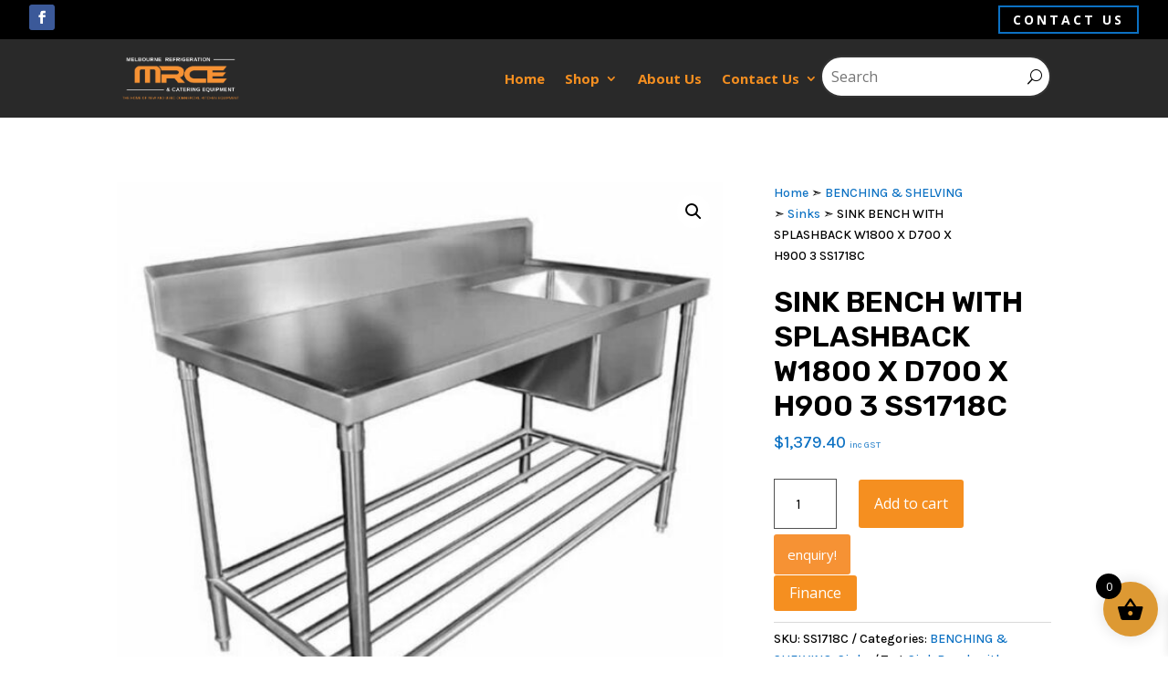

--- FILE ---
content_type: text/html; charset=utf-8
request_url: https://www.google.com/recaptcha/api2/anchor?ar=1&k=6LcI9VIsAAAAAJfxLdJtTwpC5G5SRAWmnwwHDUo4&co=aHR0cHM6Ly9tZWxib3VybmVyZWZyaWdlcmF0aW9uLmNvbS5hdTo0NDM.&hl=en&v=N67nZn4AqZkNcbeMu4prBgzg&size=invisible&anchor-ms=20000&execute-ms=30000&cb=4mbpqg6w4c98
body_size: 48990
content:
<!DOCTYPE HTML><html dir="ltr" lang="en"><head><meta http-equiv="Content-Type" content="text/html; charset=UTF-8">
<meta http-equiv="X-UA-Compatible" content="IE=edge">
<title>reCAPTCHA</title>
<style type="text/css">
/* cyrillic-ext */
@font-face {
  font-family: 'Roboto';
  font-style: normal;
  font-weight: 400;
  font-stretch: 100%;
  src: url(//fonts.gstatic.com/s/roboto/v48/KFO7CnqEu92Fr1ME7kSn66aGLdTylUAMa3GUBHMdazTgWw.woff2) format('woff2');
  unicode-range: U+0460-052F, U+1C80-1C8A, U+20B4, U+2DE0-2DFF, U+A640-A69F, U+FE2E-FE2F;
}
/* cyrillic */
@font-face {
  font-family: 'Roboto';
  font-style: normal;
  font-weight: 400;
  font-stretch: 100%;
  src: url(//fonts.gstatic.com/s/roboto/v48/KFO7CnqEu92Fr1ME7kSn66aGLdTylUAMa3iUBHMdazTgWw.woff2) format('woff2');
  unicode-range: U+0301, U+0400-045F, U+0490-0491, U+04B0-04B1, U+2116;
}
/* greek-ext */
@font-face {
  font-family: 'Roboto';
  font-style: normal;
  font-weight: 400;
  font-stretch: 100%;
  src: url(//fonts.gstatic.com/s/roboto/v48/KFO7CnqEu92Fr1ME7kSn66aGLdTylUAMa3CUBHMdazTgWw.woff2) format('woff2');
  unicode-range: U+1F00-1FFF;
}
/* greek */
@font-face {
  font-family: 'Roboto';
  font-style: normal;
  font-weight: 400;
  font-stretch: 100%;
  src: url(//fonts.gstatic.com/s/roboto/v48/KFO7CnqEu92Fr1ME7kSn66aGLdTylUAMa3-UBHMdazTgWw.woff2) format('woff2');
  unicode-range: U+0370-0377, U+037A-037F, U+0384-038A, U+038C, U+038E-03A1, U+03A3-03FF;
}
/* math */
@font-face {
  font-family: 'Roboto';
  font-style: normal;
  font-weight: 400;
  font-stretch: 100%;
  src: url(//fonts.gstatic.com/s/roboto/v48/KFO7CnqEu92Fr1ME7kSn66aGLdTylUAMawCUBHMdazTgWw.woff2) format('woff2');
  unicode-range: U+0302-0303, U+0305, U+0307-0308, U+0310, U+0312, U+0315, U+031A, U+0326-0327, U+032C, U+032F-0330, U+0332-0333, U+0338, U+033A, U+0346, U+034D, U+0391-03A1, U+03A3-03A9, U+03B1-03C9, U+03D1, U+03D5-03D6, U+03F0-03F1, U+03F4-03F5, U+2016-2017, U+2034-2038, U+203C, U+2040, U+2043, U+2047, U+2050, U+2057, U+205F, U+2070-2071, U+2074-208E, U+2090-209C, U+20D0-20DC, U+20E1, U+20E5-20EF, U+2100-2112, U+2114-2115, U+2117-2121, U+2123-214F, U+2190, U+2192, U+2194-21AE, U+21B0-21E5, U+21F1-21F2, U+21F4-2211, U+2213-2214, U+2216-22FF, U+2308-230B, U+2310, U+2319, U+231C-2321, U+2336-237A, U+237C, U+2395, U+239B-23B7, U+23D0, U+23DC-23E1, U+2474-2475, U+25AF, U+25B3, U+25B7, U+25BD, U+25C1, U+25CA, U+25CC, U+25FB, U+266D-266F, U+27C0-27FF, U+2900-2AFF, U+2B0E-2B11, U+2B30-2B4C, U+2BFE, U+3030, U+FF5B, U+FF5D, U+1D400-1D7FF, U+1EE00-1EEFF;
}
/* symbols */
@font-face {
  font-family: 'Roboto';
  font-style: normal;
  font-weight: 400;
  font-stretch: 100%;
  src: url(//fonts.gstatic.com/s/roboto/v48/KFO7CnqEu92Fr1ME7kSn66aGLdTylUAMaxKUBHMdazTgWw.woff2) format('woff2');
  unicode-range: U+0001-000C, U+000E-001F, U+007F-009F, U+20DD-20E0, U+20E2-20E4, U+2150-218F, U+2190, U+2192, U+2194-2199, U+21AF, U+21E6-21F0, U+21F3, U+2218-2219, U+2299, U+22C4-22C6, U+2300-243F, U+2440-244A, U+2460-24FF, U+25A0-27BF, U+2800-28FF, U+2921-2922, U+2981, U+29BF, U+29EB, U+2B00-2BFF, U+4DC0-4DFF, U+FFF9-FFFB, U+10140-1018E, U+10190-1019C, U+101A0, U+101D0-101FD, U+102E0-102FB, U+10E60-10E7E, U+1D2C0-1D2D3, U+1D2E0-1D37F, U+1F000-1F0FF, U+1F100-1F1AD, U+1F1E6-1F1FF, U+1F30D-1F30F, U+1F315, U+1F31C, U+1F31E, U+1F320-1F32C, U+1F336, U+1F378, U+1F37D, U+1F382, U+1F393-1F39F, U+1F3A7-1F3A8, U+1F3AC-1F3AF, U+1F3C2, U+1F3C4-1F3C6, U+1F3CA-1F3CE, U+1F3D4-1F3E0, U+1F3ED, U+1F3F1-1F3F3, U+1F3F5-1F3F7, U+1F408, U+1F415, U+1F41F, U+1F426, U+1F43F, U+1F441-1F442, U+1F444, U+1F446-1F449, U+1F44C-1F44E, U+1F453, U+1F46A, U+1F47D, U+1F4A3, U+1F4B0, U+1F4B3, U+1F4B9, U+1F4BB, U+1F4BF, U+1F4C8-1F4CB, U+1F4D6, U+1F4DA, U+1F4DF, U+1F4E3-1F4E6, U+1F4EA-1F4ED, U+1F4F7, U+1F4F9-1F4FB, U+1F4FD-1F4FE, U+1F503, U+1F507-1F50B, U+1F50D, U+1F512-1F513, U+1F53E-1F54A, U+1F54F-1F5FA, U+1F610, U+1F650-1F67F, U+1F687, U+1F68D, U+1F691, U+1F694, U+1F698, U+1F6AD, U+1F6B2, U+1F6B9-1F6BA, U+1F6BC, U+1F6C6-1F6CF, U+1F6D3-1F6D7, U+1F6E0-1F6EA, U+1F6F0-1F6F3, U+1F6F7-1F6FC, U+1F700-1F7FF, U+1F800-1F80B, U+1F810-1F847, U+1F850-1F859, U+1F860-1F887, U+1F890-1F8AD, U+1F8B0-1F8BB, U+1F8C0-1F8C1, U+1F900-1F90B, U+1F93B, U+1F946, U+1F984, U+1F996, U+1F9E9, U+1FA00-1FA6F, U+1FA70-1FA7C, U+1FA80-1FA89, U+1FA8F-1FAC6, U+1FACE-1FADC, U+1FADF-1FAE9, U+1FAF0-1FAF8, U+1FB00-1FBFF;
}
/* vietnamese */
@font-face {
  font-family: 'Roboto';
  font-style: normal;
  font-weight: 400;
  font-stretch: 100%;
  src: url(//fonts.gstatic.com/s/roboto/v48/KFO7CnqEu92Fr1ME7kSn66aGLdTylUAMa3OUBHMdazTgWw.woff2) format('woff2');
  unicode-range: U+0102-0103, U+0110-0111, U+0128-0129, U+0168-0169, U+01A0-01A1, U+01AF-01B0, U+0300-0301, U+0303-0304, U+0308-0309, U+0323, U+0329, U+1EA0-1EF9, U+20AB;
}
/* latin-ext */
@font-face {
  font-family: 'Roboto';
  font-style: normal;
  font-weight: 400;
  font-stretch: 100%;
  src: url(//fonts.gstatic.com/s/roboto/v48/KFO7CnqEu92Fr1ME7kSn66aGLdTylUAMa3KUBHMdazTgWw.woff2) format('woff2');
  unicode-range: U+0100-02BA, U+02BD-02C5, U+02C7-02CC, U+02CE-02D7, U+02DD-02FF, U+0304, U+0308, U+0329, U+1D00-1DBF, U+1E00-1E9F, U+1EF2-1EFF, U+2020, U+20A0-20AB, U+20AD-20C0, U+2113, U+2C60-2C7F, U+A720-A7FF;
}
/* latin */
@font-face {
  font-family: 'Roboto';
  font-style: normal;
  font-weight: 400;
  font-stretch: 100%;
  src: url(//fonts.gstatic.com/s/roboto/v48/KFO7CnqEu92Fr1ME7kSn66aGLdTylUAMa3yUBHMdazQ.woff2) format('woff2');
  unicode-range: U+0000-00FF, U+0131, U+0152-0153, U+02BB-02BC, U+02C6, U+02DA, U+02DC, U+0304, U+0308, U+0329, U+2000-206F, U+20AC, U+2122, U+2191, U+2193, U+2212, U+2215, U+FEFF, U+FFFD;
}
/* cyrillic-ext */
@font-face {
  font-family: 'Roboto';
  font-style: normal;
  font-weight: 500;
  font-stretch: 100%;
  src: url(//fonts.gstatic.com/s/roboto/v48/KFO7CnqEu92Fr1ME7kSn66aGLdTylUAMa3GUBHMdazTgWw.woff2) format('woff2');
  unicode-range: U+0460-052F, U+1C80-1C8A, U+20B4, U+2DE0-2DFF, U+A640-A69F, U+FE2E-FE2F;
}
/* cyrillic */
@font-face {
  font-family: 'Roboto';
  font-style: normal;
  font-weight: 500;
  font-stretch: 100%;
  src: url(//fonts.gstatic.com/s/roboto/v48/KFO7CnqEu92Fr1ME7kSn66aGLdTylUAMa3iUBHMdazTgWw.woff2) format('woff2');
  unicode-range: U+0301, U+0400-045F, U+0490-0491, U+04B0-04B1, U+2116;
}
/* greek-ext */
@font-face {
  font-family: 'Roboto';
  font-style: normal;
  font-weight: 500;
  font-stretch: 100%;
  src: url(//fonts.gstatic.com/s/roboto/v48/KFO7CnqEu92Fr1ME7kSn66aGLdTylUAMa3CUBHMdazTgWw.woff2) format('woff2');
  unicode-range: U+1F00-1FFF;
}
/* greek */
@font-face {
  font-family: 'Roboto';
  font-style: normal;
  font-weight: 500;
  font-stretch: 100%;
  src: url(//fonts.gstatic.com/s/roboto/v48/KFO7CnqEu92Fr1ME7kSn66aGLdTylUAMa3-UBHMdazTgWw.woff2) format('woff2');
  unicode-range: U+0370-0377, U+037A-037F, U+0384-038A, U+038C, U+038E-03A1, U+03A3-03FF;
}
/* math */
@font-face {
  font-family: 'Roboto';
  font-style: normal;
  font-weight: 500;
  font-stretch: 100%;
  src: url(//fonts.gstatic.com/s/roboto/v48/KFO7CnqEu92Fr1ME7kSn66aGLdTylUAMawCUBHMdazTgWw.woff2) format('woff2');
  unicode-range: U+0302-0303, U+0305, U+0307-0308, U+0310, U+0312, U+0315, U+031A, U+0326-0327, U+032C, U+032F-0330, U+0332-0333, U+0338, U+033A, U+0346, U+034D, U+0391-03A1, U+03A3-03A9, U+03B1-03C9, U+03D1, U+03D5-03D6, U+03F0-03F1, U+03F4-03F5, U+2016-2017, U+2034-2038, U+203C, U+2040, U+2043, U+2047, U+2050, U+2057, U+205F, U+2070-2071, U+2074-208E, U+2090-209C, U+20D0-20DC, U+20E1, U+20E5-20EF, U+2100-2112, U+2114-2115, U+2117-2121, U+2123-214F, U+2190, U+2192, U+2194-21AE, U+21B0-21E5, U+21F1-21F2, U+21F4-2211, U+2213-2214, U+2216-22FF, U+2308-230B, U+2310, U+2319, U+231C-2321, U+2336-237A, U+237C, U+2395, U+239B-23B7, U+23D0, U+23DC-23E1, U+2474-2475, U+25AF, U+25B3, U+25B7, U+25BD, U+25C1, U+25CA, U+25CC, U+25FB, U+266D-266F, U+27C0-27FF, U+2900-2AFF, U+2B0E-2B11, U+2B30-2B4C, U+2BFE, U+3030, U+FF5B, U+FF5D, U+1D400-1D7FF, U+1EE00-1EEFF;
}
/* symbols */
@font-face {
  font-family: 'Roboto';
  font-style: normal;
  font-weight: 500;
  font-stretch: 100%;
  src: url(//fonts.gstatic.com/s/roboto/v48/KFO7CnqEu92Fr1ME7kSn66aGLdTylUAMaxKUBHMdazTgWw.woff2) format('woff2');
  unicode-range: U+0001-000C, U+000E-001F, U+007F-009F, U+20DD-20E0, U+20E2-20E4, U+2150-218F, U+2190, U+2192, U+2194-2199, U+21AF, U+21E6-21F0, U+21F3, U+2218-2219, U+2299, U+22C4-22C6, U+2300-243F, U+2440-244A, U+2460-24FF, U+25A0-27BF, U+2800-28FF, U+2921-2922, U+2981, U+29BF, U+29EB, U+2B00-2BFF, U+4DC0-4DFF, U+FFF9-FFFB, U+10140-1018E, U+10190-1019C, U+101A0, U+101D0-101FD, U+102E0-102FB, U+10E60-10E7E, U+1D2C0-1D2D3, U+1D2E0-1D37F, U+1F000-1F0FF, U+1F100-1F1AD, U+1F1E6-1F1FF, U+1F30D-1F30F, U+1F315, U+1F31C, U+1F31E, U+1F320-1F32C, U+1F336, U+1F378, U+1F37D, U+1F382, U+1F393-1F39F, U+1F3A7-1F3A8, U+1F3AC-1F3AF, U+1F3C2, U+1F3C4-1F3C6, U+1F3CA-1F3CE, U+1F3D4-1F3E0, U+1F3ED, U+1F3F1-1F3F3, U+1F3F5-1F3F7, U+1F408, U+1F415, U+1F41F, U+1F426, U+1F43F, U+1F441-1F442, U+1F444, U+1F446-1F449, U+1F44C-1F44E, U+1F453, U+1F46A, U+1F47D, U+1F4A3, U+1F4B0, U+1F4B3, U+1F4B9, U+1F4BB, U+1F4BF, U+1F4C8-1F4CB, U+1F4D6, U+1F4DA, U+1F4DF, U+1F4E3-1F4E6, U+1F4EA-1F4ED, U+1F4F7, U+1F4F9-1F4FB, U+1F4FD-1F4FE, U+1F503, U+1F507-1F50B, U+1F50D, U+1F512-1F513, U+1F53E-1F54A, U+1F54F-1F5FA, U+1F610, U+1F650-1F67F, U+1F687, U+1F68D, U+1F691, U+1F694, U+1F698, U+1F6AD, U+1F6B2, U+1F6B9-1F6BA, U+1F6BC, U+1F6C6-1F6CF, U+1F6D3-1F6D7, U+1F6E0-1F6EA, U+1F6F0-1F6F3, U+1F6F7-1F6FC, U+1F700-1F7FF, U+1F800-1F80B, U+1F810-1F847, U+1F850-1F859, U+1F860-1F887, U+1F890-1F8AD, U+1F8B0-1F8BB, U+1F8C0-1F8C1, U+1F900-1F90B, U+1F93B, U+1F946, U+1F984, U+1F996, U+1F9E9, U+1FA00-1FA6F, U+1FA70-1FA7C, U+1FA80-1FA89, U+1FA8F-1FAC6, U+1FACE-1FADC, U+1FADF-1FAE9, U+1FAF0-1FAF8, U+1FB00-1FBFF;
}
/* vietnamese */
@font-face {
  font-family: 'Roboto';
  font-style: normal;
  font-weight: 500;
  font-stretch: 100%;
  src: url(//fonts.gstatic.com/s/roboto/v48/KFO7CnqEu92Fr1ME7kSn66aGLdTylUAMa3OUBHMdazTgWw.woff2) format('woff2');
  unicode-range: U+0102-0103, U+0110-0111, U+0128-0129, U+0168-0169, U+01A0-01A1, U+01AF-01B0, U+0300-0301, U+0303-0304, U+0308-0309, U+0323, U+0329, U+1EA0-1EF9, U+20AB;
}
/* latin-ext */
@font-face {
  font-family: 'Roboto';
  font-style: normal;
  font-weight: 500;
  font-stretch: 100%;
  src: url(//fonts.gstatic.com/s/roboto/v48/KFO7CnqEu92Fr1ME7kSn66aGLdTylUAMa3KUBHMdazTgWw.woff2) format('woff2');
  unicode-range: U+0100-02BA, U+02BD-02C5, U+02C7-02CC, U+02CE-02D7, U+02DD-02FF, U+0304, U+0308, U+0329, U+1D00-1DBF, U+1E00-1E9F, U+1EF2-1EFF, U+2020, U+20A0-20AB, U+20AD-20C0, U+2113, U+2C60-2C7F, U+A720-A7FF;
}
/* latin */
@font-face {
  font-family: 'Roboto';
  font-style: normal;
  font-weight: 500;
  font-stretch: 100%;
  src: url(//fonts.gstatic.com/s/roboto/v48/KFO7CnqEu92Fr1ME7kSn66aGLdTylUAMa3yUBHMdazQ.woff2) format('woff2');
  unicode-range: U+0000-00FF, U+0131, U+0152-0153, U+02BB-02BC, U+02C6, U+02DA, U+02DC, U+0304, U+0308, U+0329, U+2000-206F, U+20AC, U+2122, U+2191, U+2193, U+2212, U+2215, U+FEFF, U+FFFD;
}
/* cyrillic-ext */
@font-face {
  font-family: 'Roboto';
  font-style: normal;
  font-weight: 900;
  font-stretch: 100%;
  src: url(//fonts.gstatic.com/s/roboto/v48/KFO7CnqEu92Fr1ME7kSn66aGLdTylUAMa3GUBHMdazTgWw.woff2) format('woff2');
  unicode-range: U+0460-052F, U+1C80-1C8A, U+20B4, U+2DE0-2DFF, U+A640-A69F, U+FE2E-FE2F;
}
/* cyrillic */
@font-face {
  font-family: 'Roboto';
  font-style: normal;
  font-weight: 900;
  font-stretch: 100%;
  src: url(//fonts.gstatic.com/s/roboto/v48/KFO7CnqEu92Fr1ME7kSn66aGLdTylUAMa3iUBHMdazTgWw.woff2) format('woff2');
  unicode-range: U+0301, U+0400-045F, U+0490-0491, U+04B0-04B1, U+2116;
}
/* greek-ext */
@font-face {
  font-family: 'Roboto';
  font-style: normal;
  font-weight: 900;
  font-stretch: 100%;
  src: url(//fonts.gstatic.com/s/roboto/v48/KFO7CnqEu92Fr1ME7kSn66aGLdTylUAMa3CUBHMdazTgWw.woff2) format('woff2');
  unicode-range: U+1F00-1FFF;
}
/* greek */
@font-face {
  font-family: 'Roboto';
  font-style: normal;
  font-weight: 900;
  font-stretch: 100%;
  src: url(//fonts.gstatic.com/s/roboto/v48/KFO7CnqEu92Fr1ME7kSn66aGLdTylUAMa3-UBHMdazTgWw.woff2) format('woff2');
  unicode-range: U+0370-0377, U+037A-037F, U+0384-038A, U+038C, U+038E-03A1, U+03A3-03FF;
}
/* math */
@font-face {
  font-family: 'Roboto';
  font-style: normal;
  font-weight: 900;
  font-stretch: 100%;
  src: url(//fonts.gstatic.com/s/roboto/v48/KFO7CnqEu92Fr1ME7kSn66aGLdTylUAMawCUBHMdazTgWw.woff2) format('woff2');
  unicode-range: U+0302-0303, U+0305, U+0307-0308, U+0310, U+0312, U+0315, U+031A, U+0326-0327, U+032C, U+032F-0330, U+0332-0333, U+0338, U+033A, U+0346, U+034D, U+0391-03A1, U+03A3-03A9, U+03B1-03C9, U+03D1, U+03D5-03D6, U+03F0-03F1, U+03F4-03F5, U+2016-2017, U+2034-2038, U+203C, U+2040, U+2043, U+2047, U+2050, U+2057, U+205F, U+2070-2071, U+2074-208E, U+2090-209C, U+20D0-20DC, U+20E1, U+20E5-20EF, U+2100-2112, U+2114-2115, U+2117-2121, U+2123-214F, U+2190, U+2192, U+2194-21AE, U+21B0-21E5, U+21F1-21F2, U+21F4-2211, U+2213-2214, U+2216-22FF, U+2308-230B, U+2310, U+2319, U+231C-2321, U+2336-237A, U+237C, U+2395, U+239B-23B7, U+23D0, U+23DC-23E1, U+2474-2475, U+25AF, U+25B3, U+25B7, U+25BD, U+25C1, U+25CA, U+25CC, U+25FB, U+266D-266F, U+27C0-27FF, U+2900-2AFF, U+2B0E-2B11, U+2B30-2B4C, U+2BFE, U+3030, U+FF5B, U+FF5D, U+1D400-1D7FF, U+1EE00-1EEFF;
}
/* symbols */
@font-face {
  font-family: 'Roboto';
  font-style: normal;
  font-weight: 900;
  font-stretch: 100%;
  src: url(//fonts.gstatic.com/s/roboto/v48/KFO7CnqEu92Fr1ME7kSn66aGLdTylUAMaxKUBHMdazTgWw.woff2) format('woff2');
  unicode-range: U+0001-000C, U+000E-001F, U+007F-009F, U+20DD-20E0, U+20E2-20E4, U+2150-218F, U+2190, U+2192, U+2194-2199, U+21AF, U+21E6-21F0, U+21F3, U+2218-2219, U+2299, U+22C4-22C6, U+2300-243F, U+2440-244A, U+2460-24FF, U+25A0-27BF, U+2800-28FF, U+2921-2922, U+2981, U+29BF, U+29EB, U+2B00-2BFF, U+4DC0-4DFF, U+FFF9-FFFB, U+10140-1018E, U+10190-1019C, U+101A0, U+101D0-101FD, U+102E0-102FB, U+10E60-10E7E, U+1D2C0-1D2D3, U+1D2E0-1D37F, U+1F000-1F0FF, U+1F100-1F1AD, U+1F1E6-1F1FF, U+1F30D-1F30F, U+1F315, U+1F31C, U+1F31E, U+1F320-1F32C, U+1F336, U+1F378, U+1F37D, U+1F382, U+1F393-1F39F, U+1F3A7-1F3A8, U+1F3AC-1F3AF, U+1F3C2, U+1F3C4-1F3C6, U+1F3CA-1F3CE, U+1F3D4-1F3E0, U+1F3ED, U+1F3F1-1F3F3, U+1F3F5-1F3F7, U+1F408, U+1F415, U+1F41F, U+1F426, U+1F43F, U+1F441-1F442, U+1F444, U+1F446-1F449, U+1F44C-1F44E, U+1F453, U+1F46A, U+1F47D, U+1F4A3, U+1F4B0, U+1F4B3, U+1F4B9, U+1F4BB, U+1F4BF, U+1F4C8-1F4CB, U+1F4D6, U+1F4DA, U+1F4DF, U+1F4E3-1F4E6, U+1F4EA-1F4ED, U+1F4F7, U+1F4F9-1F4FB, U+1F4FD-1F4FE, U+1F503, U+1F507-1F50B, U+1F50D, U+1F512-1F513, U+1F53E-1F54A, U+1F54F-1F5FA, U+1F610, U+1F650-1F67F, U+1F687, U+1F68D, U+1F691, U+1F694, U+1F698, U+1F6AD, U+1F6B2, U+1F6B9-1F6BA, U+1F6BC, U+1F6C6-1F6CF, U+1F6D3-1F6D7, U+1F6E0-1F6EA, U+1F6F0-1F6F3, U+1F6F7-1F6FC, U+1F700-1F7FF, U+1F800-1F80B, U+1F810-1F847, U+1F850-1F859, U+1F860-1F887, U+1F890-1F8AD, U+1F8B0-1F8BB, U+1F8C0-1F8C1, U+1F900-1F90B, U+1F93B, U+1F946, U+1F984, U+1F996, U+1F9E9, U+1FA00-1FA6F, U+1FA70-1FA7C, U+1FA80-1FA89, U+1FA8F-1FAC6, U+1FACE-1FADC, U+1FADF-1FAE9, U+1FAF0-1FAF8, U+1FB00-1FBFF;
}
/* vietnamese */
@font-face {
  font-family: 'Roboto';
  font-style: normal;
  font-weight: 900;
  font-stretch: 100%;
  src: url(//fonts.gstatic.com/s/roboto/v48/KFO7CnqEu92Fr1ME7kSn66aGLdTylUAMa3OUBHMdazTgWw.woff2) format('woff2');
  unicode-range: U+0102-0103, U+0110-0111, U+0128-0129, U+0168-0169, U+01A0-01A1, U+01AF-01B0, U+0300-0301, U+0303-0304, U+0308-0309, U+0323, U+0329, U+1EA0-1EF9, U+20AB;
}
/* latin-ext */
@font-face {
  font-family: 'Roboto';
  font-style: normal;
  font-weight: 900;
  font-stretch: 100%;
  src: url(//fonts.gstatic.com/s/roboto/v48/KFO7CnqEu92Fr1ME7kSn66aGLdTylUAMa3KUBHMdazTgWw.woff2) format('woff2');
  unicode-range: U+0100-02BA, U+02BD-02C5, U+02C7-02CC, U+02CE-02D7, U+02DD-02FF, U+0304, U+0308, U+0329, U+1D00-1DBF, U+1E00-1E9F, U+1EF2-1EFF, U+2020, U+20A0-20AB, U+20AD-20C0, U+2113, U+2C60-2C7F, U+A720-A7FF;
}
/* latin */
@font-face {
  font-family: 'Roboto';
  font-style: normal;
  font-weight: 900;
  font-stretch: 100%;
  src: url(//fonts.gstatic.com/s/roboto/v48/KFO7CnqEu92Fr1ME7kSn66aGLdTylUAMa3yUBHMdazQ.woff2) format('woff2');
  unicode-range: U+0000-00FF, U+0131, U+0152-0153, U+02BB-02BC, U+02C6, U+02DA, U+02DC, U+0304, U+0308, U+0329, U+2000-206F, U+20AC, U+2122, U+2191, U+2193, U+2212, U+2215, U+FEFF, U+FFFD;
}

</style>
<link rel="stylesheet" type="text/css" href="https://www.gstatic.com/recaptcha/releases/N67nZn4AqZkNcbeMu4prBgzg/styles__ltr.css">
<script nonce="VBf7Et5WPzIa8X1SNcw_OQ" type="text/javascript">window['__recaptcha_api'] = 'https://www.google.com/recaptcha/api2/';</script>
<script type="text/javascript" src="https://www.gstatic.com/recaptcha/releases/N67nZn4AqZkNcbeMu4prBgzg/recaptcha__en.js" nonce="VBf7Et5WPzIa8X1SNcw_OQ">
      
    </script></head>
<body><div id="rc-anchor-alert" class="rc-anchor-alert"></div>
<input type="hidden" id="recaptcha-token" value="[base64]">
<script type="text/javascript" nonce="VBf7Et5WPzIa8X1SNcw_OQ">
      recaptcha.anchor.Main.init("[\x22ainput\x22,[\x22bgdata\x22,\x22\x22,\[base64]/[base64]/MjU1Ong/[base64]/[base64]/[base64]/[base64]/[base64]/[base64]/[base64]/[base64]/[base64]/[base64]/[base64]/[base64]/[base64]/[base64]/[base64]\\u003d\x22,\[base64]\\u003d\x22,\x22cMKJw40gw5V3IAEOJ2ZLw7jCjcO1SHlpB8O6w5zCiMOywq5Uwr3DolBQFcKow5JEBQTCvMKJw4HDm3vDmC3DncKIw4RBQRNVw6EGw6PDt8Kow4lVwqjDjz41wrLCusOOKn1Nwo1nw5ETw6Qmwqs/[base64]/CrcK/woLDjcODcBZzwoLCpncFVMO9EhNEw49LwqHCj07Cn0LDsUzCtsOnwosEw5N7wqHCgMOvbcOIdDDCl8K4wqYOw4JWw7daw59Rw4QUwrRaw5QoL0JXw54mG2UnTS/CoWk1w4XDmcKEw6LCgsKQcMOwLMO+w5B1wphtfUDClzYYMmoPwrjDrRUTw4XDl8Ktw6w/Yz9VwrTCt8KjQk3ChcKACcKxLDrDokssOz7DocO1dU9YcsKtPFHDrcK1JMK9exPDvGAUw4nDicOfH8OTwp7DgDLCrMKkd1nCkEd+w7lgwod+woVGfcO/BUIHbigBw5YIEirDu8K7e8OEwrXDpcK1wodYES3Di0jDh3NmcijDrcOeOMKdwpMsXsKVM8KTS8Kiwo0DWRY/aBPCtMK1w6s6wp7Cn8KOwowjwpFjw4pONsKvw4MFS8Kjw4ADPXHDvRJeMDjCjUvCkAoGw7HCiR7Dg8K+w4rCkgM6U8Kka0cJfsOeW8O6wofDscOnw5Igw63CnsO1WEDDtlNLwqHDs253QcKSwoNWwpzCnT/CjWVhbDcyw7jDmcOOw71Cwqcqw6jDuMKoFBfDhsKiwrQbwqk3GMOQRxLCuMOGwoPCtMObwpjDi3wCw57DkgUwwoQHQBLCksO/NSB8Yj42GcO8VMOyFlBgN8KNw5DDp2ZPwqU4EHPDj3RSw5rChWbDlcK9PQZ1w4zCmWdcwrTCjhtLWUPDmBrCpSDCqMObwpXDtcOLf1jDoB/DhMOgOStDw7LCqG9SwpUWVsK2DsOuWhhJwoFdcsKQNnQTwokewp3DjcKaCsO4cw/[base64]/[base64]/CvRvDvAJ/[base64]/M8OmwrJww5PDmQ9eRknCmMKHw50KwpUKFDkZw4TDncKUR8KVeBDCkMOgw7vCtMKGw47DgMKXwonChjjCgMKVwrgsw7zCv8KLP0jCnjt/X8KKwq/DnsOLwq8Dw5h/[base64]/[base64]/[base64]/[base64]/wpnCrMOcw4UnHCZXccKrK23ChcKSUcK7w4M+wpM9wqd7Gkx7wrjDssOCw4HDmXwWw7ZEwpxTw7kmwrXCmGDDuVfDqsK2X1bCisOKWC7CkcKwBzbCtMOcbW5EaHxiwobCoTAaw44Bw5Nuw4Qlw5JKYw/ChX0sOcOTw6HCiMOtZ8KoXjrCp1gvw5sYwpLDu8Oybhhuw5bDgMOvNErDucOUw5jCoFHClsKTwqU4H8Ksw6d/UiPDssKYwrnDlWXCmyrCjMObAXjCoMOvXX/Dh8Kuw4g1wr3ChyhWwpzCinjDuBfDv8Ozw6PDr04jw6PDucK8wqrDnTbCmsKUw7zDqsO7XMK+FhMdNsOvZm5LKWohw4cjwpjDtgfDg3PDmMOSDl7Dpg7Cs8O4I8KLwqnCksO6w4Qnw6/Cu3bCqWkwUWwpw7HDkTzDr8Oiw5HDr8KLdcOyw6ATOQJHwpgrG2ZrDiJnOsOxPzDDgsKUahYnwo8Pw43DrsKdVcK3fznCimt+w6wScWPCsGYtQ8OUwq/CkHrCl1dIa8O/dC5fwpbDi2Imw7Icd8KawqvCr8OqBMOdw6LCv3DDvnRSw4FWwo/DlsObwpt+AMKgw5zDksKFw6I4KMK2D8O0dkfCkD/Ds8KNwqFvFsKII8KIwrYwJ8Kgwo7CkXt/[base64]/ClAHDh1UzJMKGTF4dw65KwonDrcKIw4DDrMKhaQ8Iw4DDmA8Lw6JMFmYEcDvClkHCqX/Cq8ONw7U5w4LDgMKHw71CPzIkTcOWwq/CoizDuUrClsO2G8K+wqPCpXrCl8K/BsONw6QpHlgGVsOewq9wIxLDqsOyXMKNw7HDj2k0VxnCrzwJwp9Fw7XDjlLChDspwrjDkcK+w5A8wrHCuHA9D8OdTmscwrV6M8K4W2HCsMKTeS/DlW45wotCScK4AsOMw41hMsKubiDDoXZ8wrYFwp1bS2JiVcKkY8K0w49JZsKqWsOiInVwwrPDthTDvcOMw4xOdzgHaCFEw6bDjMOLwpTCnMKua0rDh0NXUcK/[base64]/CjcKqQ8Ojw5I8M8KRw4hRwpLCiMOTDcOICATDsxstSMKkw6krwrpNw69Xw5JQwoXCpXNRB8OtWcOawoczw4nDlMOFC8OPWyTDu8K7w6rCtMKRwoUtLMKHw4rDozcBBMOew64mSEkUTsOWwp1uJAlOwrkYwoNhwqXDnMKww61Hw6llw7bCuH1VAcO/[base64]/w5TDqMKHw67DmMOXwqPDq8K1WG3CtsOqW003dcKicMKAKzPCiMKzw45Qw5fCv8OowpHDqRdEbcOXHsK6wpfClMKiLhHDoB1Qw7fDgMK9wq3CnsKHwog5w7gJwrnDkMOUw4fDjsKeWsKdQCfDisKSD8KLWUrDmMK/[base64]/Dn8OJb0Amw6pnwpTCnUJzSSIxY8KoJgrCucOVSMOGwq1JScOvw5cswr/CjMOxw6Mfw7hMw44hU8Kxw4EecUzDuBl8wrFhwqzCgMObZiZqUcKWIjXDuS/DjCVCVj47wq5RwrzCqD7DsSDDr1IvwpfCmmPCgURhwpQFwpXDjgTDk8K2w4gJCww9H8KHw53ChsOyw7XDhMO2w4XCom0PZMO/w4JQw6jDssKSBUt/wq7Dt315VsKlw7zCoMOkfsO+wq0RBsOQCcKwbWlGwpQNAcOzw5LDvgnCpsOGUTsQMCMYw7PCmz1Uwq/DgShXW8Khwq5bS8KPw67Dl1fDmcOxwqfDqU5NMynDpcKeZULDl0pjJGjDksOZw5DDssK0w7bCthbCpcKbMT/Cu8KQwpI0w47DuH9Mw7wBH8K9U8KzwrTCvcKldlo6w7rDmA0UdzZmecKMw4UQdsKEwrLDmk3Dvywvb8OwG0TCmsOVwqrCtcK6wq/DjRhcIBlxSANJRcKLw7JKH3XDtMKiXsOaeRvDkBjCnQPDlMOlw7jDvnTDhsK/[base64]/XMO4wqDChsKOSkbCv3bDpnnDmcKBbMOwWMKMfsOuwrp2DcKtwqLDnsKtZQ/[base64]/DoG4HcsKfw4gcQ8KSwpwzw67DrsOSNGLDgsKDeX/[base64]/CpcKYwrnCtMKTD1/Cr03DlQ8RYB7DqcK/wpY6SDQIw7LCq1tDwo/[base64]/IFXCi2TDpcKfw77CpMKXwpFLw7rDuRvCiyfCmSLCo8OAw6nCrcO8woM3wpc9ewJSbl9Ow5nDhGHDnQfCpR/ClcKAEiFaXHh1wqcJwqwQeMObw510ZHnCnMKMw7jCr8KfdsOqaMKdw43CuMKWwoHDtR3CuMO9w77DtMK4ImgWw4nDtcOowqnDonc6w6vDucOGw7vCji5Twr8yL8OzDw3CocK8w5l8RcOmfEvDrGpjGUxuRcKzw5RfcFPDim/ChCVuO3N/SDbDo8K0woPCui/[base64]/DvcObwoPCjATDvyzDrsK+wr3CsMOfY8O6wqrDmsOzKSPDq37Drw3CmsOywqN9w4LDtG4Hwo9zwpZ5OcK6wr7CkgXDgsKNGMKmOjtWC8OOLQrCh8KRNjptd8KBBcKRw7ZrwojCuj9kDcO5wqkCayLDnsO/w7XDnMKYwoNww7XCv104WsKHw6VtcyTDq8KHRMOUwpjDs8O/QsKXbMKaw7JrTG0uwqbDrwATe8OiwqbCgHsbfcOuwqFpwo5fJRYTwq1UDTwYwoVWwoAnfDdBwrbDuMOSwrEaw7trIyPDmsOSPQfDtMKXKcORwrDDtS0Tf8KwwrJpwq0/w6ZLwrkNC3XDsz3ClsKFOMOiwp9NcsKMw7PDk8OEwr52wpMITmNIwr7Du8KlNjVwEyjCucOmwrkew5oTBksPwqPCrsOkwqbDqU/Dk8Ovw44JLsOdRnogAC1mw5fDlXPCn8K/f8Okwo5Vw65ww7UYDHzCgUxOGWZ4VQjCmQ3DnsO7wqM5wqrCvsORZsKmwoN3w6PDv1nCkjDDoA8vclY+KMOyEUt/w67Ck39wdsOsw6Z6XWjDjXlpw6IMw6RRAQ/DgR4uw5TDrMKIwrxmTMK+w6NbYh7DjCpeOE1hwqPCsMKeaWZjw4rCrcOvwp3Cj8ODVsKTwqHDgcKXw4p1w5fDg8O2wp00wp/CrMKxw73DnAR2w5HCsQvDosKjLwLCnjvDnQ7CpCJFF8KdbVfDrT5Cw51mw61WwqfDkWY/wqxdwqHDhMKqw4pdwpnCtsKsEAgtLMKOJsKYPcOVw4HDglzCuQzDgnwPwrnDsWnDiFNLacK9w5PCucKDw4rCm8OQw6PCicOpb8KNwonDrlTCqBbDtcOJasKLGsKKAChMw7zCjkPDr8OXCsONasKHGQ0rH8OWWMOKUjHDvzxXQcKww7/DkcOzw6TCtXFdw40rw7ARwoNXwqXDjxrDnzApw7vDixzCncOSOBE8w6Faw7k/[base64]/DoMK3wrtNw5FsHsO1YThjwqLDrsKIeG/DmijCnyJjSMOBw7IBDsOKcldbw7PDritGRMOoV8Orwp/Dt8OODsKWworDj07CvsOkK2sgWE08SkLDthHDicKkNcK7BMO5TkXDrDkMMVcVJ8KGw6xtw4LCvS1LPAlUP8Otw71wY0EdRzxhwopzwrYIcUlZNcO1w6BDwp5vcWdiV09wIkfClsOFYFc1wp3ClsKuJ8KsAHvDgSfCp0kXRSDCvcKbbcKTUcO7wrDDkkPClhF8w5/[base64]/DjVrDuMKpw71OwpvDnsOdwo4lGn7DggVLw70bCMOWN0R1Y8Otwq5HQMOywp/CosOOP33DpsKhw57CoSXDiMKUw7fDuMKUwoAowpJDSxZSw47DuSldScOjwr/DjMKLGsOgw5DDksO3wpFmTg9HEMKaZ8Kow5wme8OtHMOCVcO9w6nDuwHDmlzDnMOPwr/[base64]/CpcKkXMOSATBLD8OMw60vw4fDvMKAw70Yw7/[base64]/dMKaFhDDt8OvK8KUw6xrWsKGw5R7P8KNwpwte0nCp8OWw43Co8Otw5gRTCNkwp/Dn3YWR3/Coxksw4hswrrDhWVJw7MuAHtRw7c8wrbDmMK/w5rDmB9mwoh4BMK2w6MpNsO2wrvCqcKOa8K/wq90aQQxw4zCqMK0bjrCmMOxwp0Sw53CgUUawq0WTcKNwo3DpsKtI8KERyjCuQtwWVPCscKmE0rDuFfCucKOwqHDssK1w5IPVTTCrT/Cu3g3wpdlU8KpM8KPQW7DjMK8wp8mwow/KXXCnRPCu8KbJREsPVskDHXCqsKCwoIFw5XCqMKPwqBwHmMLAEIaV8KiCMOOw6FcecKGw4knwrRHw43DmR3DnDLCr8KjWnsdwprCjW1YwoPDlcKjw7VNw6RlFsK9w75zC8Kfw4Erw5XDl8Ovd8KQw5fCg8OpRcKYUMKiW8O2aCrCtw/[base64]/DpMKjw5jDkH8xFcO1GifDiMOmw5DDjhDDmSLCpsKtOMO0Q8KMwqdQwr3CgE5TBFAkwrthwpwzfGVkIEFfw4w8w5l+w6vDgFY0DVPCvcKJw6YMw40hw6bDjcOswp/[base64]/DmcOcJF9kbHDCi0tUw61Zw5rCosKbw4rDsnLDoMKwNsOVw4LCjxQdwrnChF7Dh3hlWQjDuBtNwpsZA8OUw6Avw4tPwrUjw5pnw5RjOMKYw4hMw7zDgj0bMSbChsKbRMOhBsOCw4A7BsO1Y3LCvls2woTCnh7Dm31Jw7Mcw54NPjk2KDLDhijDqsOpA8KEfx/DosKJw7JtBhpgw73CucK/BSLDgjpww5/Dv8Kjwr/DkcKafMKLeWV5eglFwolYwrxlw5ctwovCqz3DmFfDvA4tw4/[base64]/CpTZtYcKXc8KNw5pHS8KWw70wXsK7wqPDpxp7Un5gLFDCqAo6wq5DQkBAKQBhw6wDwo3DhSd/H8OsYjXDjwPCtgLDocKURMOiw68ASGMdw6EqBg8/RsOUbUETwoLDtQJrwohHasKnbCUmJ8KQw57DlMO8w4/Di8KIaMKLwqM4fMOGw7PCvMOSw4nDugMcBAHDom98wobDl1PCtG0Dwr49FcOywr7DicObw5LCi8OTEk3Djj0Pw7/Ds8O6LcO4w7kPw7LCm0LDm37DrlzClFlkUMOTbRbDiTVMw6XDuWF4wpJOw4YsG1vDncOqLsOGVsKNcMOtZMKHQMO3cgoPDcKuVMOeT2pow5DCvBLChF3CmCbCr3DDuj5/w5YkYcO3ZC5UwqzDrx4gOhvCnHEKwoTDrHjDksK3w6jChkYtw4nDvCIRw5/[base64]/w6w5d0LCvkg8wojDq8K3wonDvsKowoFTBD3CnsK8BHARwqPCkMKYHRMVCMODwqnCrD/DocOiA0UowrfCusKnGcOMa2vCh8OBw4/DmsK5w7fDh0Flw55Wbk92w5ZLSBUFHGTDkMOWJmPCpn/Ci1TCk8KbCFHCgsKjPi7CqVTCgWBefMONwq7Chl/DulEaJ2vDhlzDmMKOwpUCAlkobMO5XsKRwqzCgcOIIzzDlxrDl8OqbcOfwo3DssKKfmzDjlvDgBkswq3Cj8OpXsOSICkiU3nCoMKGFMOtL8K/[base64]/[base64]/[base64]/CjRXDtU04SsKuw6gSwp0MacKpw44TP8KSw6HCmV9sNA7DnCgpQVlmw4TCkiLCn8KzwprCplZpGsOcegTDlXbCkCLDgQDDvDXCksKiw6rDtBBmwqo3IcOEwqvCgmjCgcOeXsOpw47DgHkaRk3DqcObwpnDkWUJKRTDmcKrZMO6w5VKwp/[base64]/Dj8K4HMKIw6tQajDDi3txUGHDsw1RRMOTbsKfAzLDj2PDrQnDhFbDjSDDvcKNN1kswq7DhMKgfFHCp8KyNsOIwq1xw6fCicOMwrTDtsOjw6/[base64]/[base64]/Nlt2UkDDi3s+LMOcd8OawrjCt8K4UhhwQMOkQxF6dcKIwrrDjSdOw5NmehLDoldbXkTDr8Olw6rDo8K9BiLCklZcFVzCrmPDnMKcJHbDmBQzwq/DnsKfw5zCsWTCqncewpjDtcK9wqZmw7fCnMKnIsOhKMKMwpnCosKcCG8pSk/DnMO1D8K0w5cVG8Oyf0vDq8O+HcO9ChbDl2TCgcOdw7jDhlPCj8KqUsOvw7rCvGIECTTCrCkpwpfDksOZZcOaa8KIHsKpw5DDmHjCi8OHwrrCiMKoI0Nfw5LCj8OuwoPClRcUS8Kzw4rCpwgCwqrDu8Ocwr7Cu8Olwo7CrcOhScO5w5bCqW/DjzzDhQpcwopbw5fCpBlwwqDDhsKSw43CtxVOBiZ6GMOVFcK6RcOpTsKQUxFKwopuw4k+wp5mJVbDlBE9OsKBN8KVw64zwrXDrsKDQUnCtW1yw59dwrrCkFZOwqVewrJfHEbDkkRRN0V0w7TDkcOYMsKPNVHCsMOzw4Njw5jDtMO3M8KrwpxUw6FTE3YPwoR/OknDpxPCtCLDhFDCuz3Dh1JswqfCvXvDssKFwo3CiibCtsO/fwhpwqVcw7Ekw5bDosO4V3xxw41qwqBAY8OPQMOZXsK0RDFNDcK/Kx7CjsO3A8KTbhNxwqLDgsK1w6PDmcKhAEc0w5gOFBrDsljDlcOkFsOwwozDmDbDg8Ovw45+w5k1wp5NwrZqw7PCkAZXw40XdRhGwpjCrcKCwrnCpMKHwrzDtsKdw7g/[base64]/DtsOVKz3DqADCnsKJDzp/wqlCw67DuMOZw4xuQTHCg8OmRRFHSxw1N8Oaw61zwpJiKwBFw6lZwqLCn8OIw53Dk8OtwrJhbcK1w6F3w5TDjMOtw4t6QcOKZi3Dr8OywpRjKsKfwrfCt8OKQ8OEw6h+w5MOw4VVwpjCnMKkwqAAwpfCuXfDnm4dw4LDnETCnxBpe1LCmFrClsO2w47Cq2bDnMKbw4/CpkfDo8OnYcOuw5/CucOFXT1qwqbDucONYGbDg0B2w7fDnA8mwq0rCSzDtARKwq4TMCnDvBXDukvChUQpEmwUFsOLw7hwIcOSOQLDpcONwpPDlcOTasO0eMKLwp/DpyrDn8OoOnMkw4/[base64]/Cj29bwrvCnX0XOknDtcOkw5jDth9BYcKEw7E/w7XDi8KbwpPDlMONOcK1woYzDMOMf8K+d8OrO3wIwpXCu8KobcK5ZRocCsO4JWrClcK6w5V8UznDj0TCiSnCuMOjwojDkiLCvCDCg8KRwrk/w5xBwqZ7wpTCmsKkwqXCmXhfw75xS1/DpcKXwqpFWyMHX0NFTmLDtsKsfCgCIyRJbsO1dMOXB8KLK0zCnMOdZFPClMKff8OAw4bDlBoqKjk6w7sUR8OGw6/CkCM+UcO5ZgjCn8O5w6dVwq4jJsOdUk/[base64]/Cmm10bsOHOMO1BTbDsHgQPsO1NSjCmGHDgnhawqhleE7Djy1lw7cyXCzDtm3DmMKhTRPDtUHDh3PDoMO5BQ8GVFpmwo9Ow59owqphaVB/w7vCh8Oqw7vDsg5IwrIuwq/Cg8OXw5QqwoDCiMOveCYKwrZQQg5wwpHClkxEesOTwoDCgGgSM2nCohN0w5/[base64]/CrkFBwqB/woNHCGsAwrzDu8O8w5UlL2RlTizCiMKiG8OrQ8O7wrdoNiVdwrQ0w57Cq2gDw4fDrMK+F8O2DsKpMMKBHE3CuWlwe0LDpMOuwp0zA8Klw4zDqcK5clnDiyjDscOoJMKPwqo3wrHCgsOdw5zDnsK0XMKbwrjDojIdY8OCwprCuMOXLlrDkUkkBsObJG9zw7/Dj8OLVWXDpXYHQsOJwqBvRH5jZijDg8K9w6N1ZcOlM1/CrTjDncK9w6dGwoZxwpTCvF/Dq2UfwoHCmMKLwrVHUcKEcsOrPyLDtcKoYWhKw6UMIAkOYhbCtcKfwrN2MEp/MsKsw6/CrA/DjMKmw4VBw45gwoTDk8KORGkRXMOVCj/CjBXDlsOyw4ZWLn/CmMKRZ0jDu8KJw4Y+w61vwq9CAFvDnMOmGMK3V8KeUXF9wrTDglt9EAXCvFFgMcO/[base64]/OMOZwpTDmFIUbMOlw73ClMO9QVZwwo3Dn8Oowrd+fcOVw6/CuBUgT0rCuA/CsMKXw4AWw5PDksKEw7fDrBjDtWfCjQDDkcOnwrZKw6pnbMKUwrZneyIvUMOjDUFWCsKOwqRJw6zCriXDq1DDmVvDgcKFwq3CvSDDl8KYwqrDnkTDnsO+w5LCq3s/[base64]/HkrDkBnDucOvLFnDqsKrwp3Cm8KuNRBTw7vChEZCWDDDpmTDpnM2wodxwpPDssO+Hy5hwp8KQ8KHGhXCsk9JcsK3wo3DgTbCpcKUwpkGRSfCpFlROTHCrnoUw4TCnGQrwovDlsKOU07DhsOow7/DjGJyJ1Jkw7dxazjDgn4Sw5LDjsKEwovDjErCm8OHal7CjnzCnltLKgUjw4xZHMOTPMKjwpHDvjnDn3bCj2J/[base64]/a8O3OcKXwq14Bm8Qw7xtw6fDqG/DvcKFdsKlwrbDqMK2wozDiyB9M11Uw4lCEMKIw6UoeBHDuhnCpMOUw4LCosKiw4nCn8OkMX/[base64]/[base64]/CmMO8VMOfw7rDmAzCtk7CmsKVw57DocKTOH/Dn2LCmmDDh8KsBsO/IkVZW108wqHCmCROw4vDs8OUa8OPw4XDsXN6w4B5XMK6wrQiEDMKIyLCvSrDhEMwW8Ovw44nVMOSwrZzBGLCuH4Qw4TDj8KgHcKqWsK/KsOrwprCp8Kjw4BPwoVWQsOydBPDgk5rwqDCvTHDoigPw4IcQcOWwpF9wp/Di8OqwrhGRiIOwqPCjMOPbyLCs8OVHMObw6I3woFJM8KYM8ODDsKWwrg2IcOgIx/Crl9cX0wTwoLDrVktwqPDs8KUasKNfcOfwoDDksOeDVnDu8OgMnkYw7nCkMOkLMKJM1rCk8KXWxvDvMK6wqh8wpFcwoXDpcOQA0d3d8O/cG/CklFTO8ODDiDCpcKnwqJCWW7CmxrCkiXCozrDkm03w7Z/[base64]/KnsowrYTOsKtwoUGBQ7Cm1jCssKAwph6RcKYbMOcwqPCrsKPwp07SsOdDsK2PMKTw4MaAcONCyEILsKaCk3Dl8OWw6N6E8OFZXvDlsKfwrnCsMKVwoFrIWtSC0s0wpnCsSAKw546OWbDmnzCmcKTacOowonCqjp1P0/[base64]/CrcKuw43DusKbQVvCrTNDwqhow6JKZcKET0bDj1MqM8OLBsKdwqnCpsKHTilcMsOCFh1ww5XCqG8wITtMYEwUWkU0UcKdJMKLwqAmCcORKsOvJMKyCsO0E8KeMsOlEcKAw7cwwqREeMOKw7geU0kjQEV5PsKYQAdHF3VIwoLDmcOEw4hmw5E+w78xwpFhCyl/NVHDjMKcw6IUGGHDtcK5Z8O9w6bCgsO0HcKNQjnCj0zDsHR0wqnClMOFK3TClsKOPcKvwoMpw7PDrToVwrZcDW0QwpDDv2PCssOBNMOYw4nDrcOcwpnCqD7Dv8K1fsOLwpduwoDDi8KLw6bCusKtZsKhWGxgQcKxMxXDpwzDmcKLHcOewrPDtsO/[base64]/YcOTfsK1NHAvIcKDw6Mpw6nCmsK+w45oPUzCpMOywpjCiB8FSwg+wojDgFQPw7zCqF/DqMKJw7osVjjCk8KACzjCosOHb0fCoiPCu2cweMOwwpDCpcKywotTcsKBdcOlw44jw77ChDgHc8KQDMK+YlAZw4PDhUxEwqM/AMKyZsOQIBLDh0AiTsKWwrPCsmnCrcOxHsKJf2kIXnoew6BzEijDkGsNw4LDgU7CjXdtSA/DkiHCmcOlwoINwobDosKWIcKVGTJ7AsOewogVJmLDi8KYEcK3wqXCsSJaN8O4w5IzXsKxw6RERSBrwpJIw7DDqFRnTMO2w7DDnsO9NcKIw584woB2wodfw7hiBQgkwqnCjsOceyfCnRYuS8OvSMKsK8KEw7ZSVjrDvsKTw6HCvsKLw47CgBLCkx3DlgfDi0/CoSnChMOQwq7DvGTCnT5QasKUw7XCuBjCq3fDqEU6w54awrzDpMKMw6rDrSMqTcOHw5jDpMKNX8O9wpbDpsKyw6nCl3xdw5NTwqljw6J/wq7CljMqw7BaBULDvMOOEgvDq2/DkcO1TcOhw6Vdwo0YG8Kuwq/DucOSFX7CvDw+DnTCkQFMwqdhw4bDhFh8InrChRsiOsKeEGRjw5VBCyN4wrrDgMKCD00mwo0Ewolow6h5ZMOwEcOpw4nCoMKxwrrCtMOfw59iwqnCmyl2wo/[base64]/Dk8KpTHPDnQZPOMKZwpslc3jCl8Kqwp9xBH80RMObw4HDnDbDh8OfwpUpdTbCtkViw615wp1uIMK0M07DuAHDlMOJwr1kw6V5Jk/DrsK2RjPDt8Ouw73Dj8O8ODdLNcKiwpbDjkgqfmQVwq8yXF3DhlbDnz5Zb8K8w7U1w7rCpC3DmlnCuTDDiWHCuhLDg8K9esKDYyQ+w444GTdCw6Erw6QsDMKPLSofbUILWjYMwrbCsmnDnzfCrsOdw6QDwpwow6/CmcKiw4ZqecO3woDDvsKVJSXCjkrDjMK1wqYXwrAlw7IKImfCgH9Tw4swfzzCi8OzNMOYc0vCllwTEMOUwrE7SnwGI8KAwpTChRVswrvCjsKFwojDoMKSFV9ARsKTwrjCp8OpejnCgcOCw7nCgw/[base64]/w7t7C3U8w6oyw4LChMKqOsKgcifCusOuw79XwqTDl8Knd8OEw4rCocOAwrUiw73CicOQC27Dj28qwrTDqMOGfTBVcMOGHVbDscKFwr1Fw6jDnMKBwrEWwr7Do2pfw61kwrIOw6gfVjrDimzCvWTDl3DDhsOrNxHDqV9nWMKoaiXCqMKLw4I0Aj9jIm9ZGsKTw6XCtMO/MEbDiD8JSnwWYlrCnSdTQAo0QFoCXMOXbGHDt8K0DMKjwrPCjsKScFp9aQbCgMKbY8KCwqTDgHvDkHvDo8O5wq7ClQJsIsKaw6TDkA/CnjTCosK7wqfCmcO0Z2IoNWDDiwYmUh5JCMO2wr7CrVV6Z1JlZCHCvsKyFMOpbMODAcKlI8O0wrRAKFbClsOPK2HDlcKMw6wdM8OBw6l2wozCjXNPwrXDqUVoKMOubMOwTcOLWwTDrXHDowBMwq/DpE3CoV4oRn3DhcKvO8OgZzTDqFl8asKQw4psPVrDrSJPw7FSw4vCq8OMwrliaHPCggXCgyISw4TDjxN4wrzDhnNTwq3ClQNFwpjChGEnwpIMwolAwr9Iw5VVwrJiN8KYwrTCvBbCs8OcYMKSXcOJw7/CqjUrCg0hBsOAw5PCjMOZL8KEwptzwp0DBSVcwqLCt0QYw6TCnz8fw5fCh04Iw4QOwqrClRAJwpFawrfCrcKhLUHCjS0MRcOHHcOIwojCi8KTNR0kCsKiw6jChCzClsKNw4/DkMK4XMO2E24/eSJcw4jChmU7wpzDncKtw5tGwpsLw7vCtAXCp8KSUMKvwqorbRkOVcKuw7I/[base64]/CvSrDvhINCsO6eVQjw7vDpl/Cl8OjOUDCoXkkw65gwrDCtsKkwr/CpcKFXn/Cn13CnsKewqjCl8OyYMOEw60WwrPDvsO/IUgDYw0SBcKnwqrCgnfDpmvCryccwqggwqTCqsOHCcKJJBDDsBE3Y8OgwoDCs2QrXVUcw5bCphJ5woQSEFjCoxrCpXRYBsKqw63CnMK/[base64]/DmMOqw4TCjcK7w7HDisKZXENSwrLCmRlQDi7DhsOvLsOjw7HDl8Odw7lmw6XCocKuwp/[base64]/ZWTCocO8w6bCqEbDon3DtcO8GCB/[base64]/Du8OCNgDCssOpTTXCs8O0wqpGw5XDsMKWwrRFZsKxwqtfwrEhwqPDk3gsw6wsZsOIwoYXHsOSw7vCo8O+w7gow6LDtMKNRcOKw51Mw77CszE8fsODw4I4wr7CmD/Cpk/[base64]/DmcOowpzCh8KPwoMgw5YnwowDw7HDvGPDinXCsyXCrsK1woLDrwZDwoR7ecKFAMKaI8OOwr3Cr8O6bMKcwpMoM1ZgesKYG8KSwq8Ow6NSIMKiwpQbLzBEw7QofcKQwo5tw4DDgXE8PifDp8KywqTDpsOhWBLDgMORw4hpwrs/wrl7fcOIMFp2I8KdN8O1M8KHNCrCrDZjw53Cjwc/w5ZUw6sCw7rCpxcEK8O1w4fCk1Jiw7fCum7Cq8KvPnnDkcOJHWZRIGotJMOSwqLDt1bCj8OQw7/DhCbDv8O2QgHDoy51wrI/w7tqwpvCtcKdwqsOPMKhWxXDjQvCm0vCgRrDhHUNw63Dr8OQEn0Yw4IHQsOPwp8yI8O2Xjp6QMOqNsKBSMO2wr7CnWLCrAoGCsO0ICfCpMKAwrrDiUBOwo9OLsOVLMOHw4zDoR99w6jDvzR2w43CrsKawoDDrsOwwr/CoQ/DjyR7wo7CjEvCk8KBIAI1wobDrcKJAnfCsMK/[base64]/[base64]/DvDTCuSJgwrDDqcKhw57DvUslw5ddF8OnKsOJwpQGcMKwYxgZw4nCkl/Dn8OfwolnK8KmLXhnwph5w6dRI2TDsSE8w4M6w5ZjwovCvlXCjGpfw7HDpCciTFrCsW8KwoDDmkbDqEPDs8K0YEoQw4/CiRjDg0zDuMKmw5zDkcKrw5ZLw4RHNW3CsGhdwqDDv8KmUcK+w7LDg8K7wrdTGsO4PcK1wot1w4Q4CB8UHw7DgMOEworCoBvCgTnDhkrDtzE5Tl8yUS3Ci8O/[base64]/[base64]/SGHDo8KSCcO/w7/[base64]/CkUFfYsO5PMKrbWE5w6/ChMO+FFrDisKmw4AnfDzDhcKyw4hqUsKgMRDDgFopwotxwpPCkMO5XcOswo/CosKOwpfCh19pw6bCgcKwKxbDhsOow5l5d8KOKzYEBMKkBcOEw53DtG5yZsOGccKpw4DCmwPDnMOuV8OlGS7CjMKJMcKCw6E/XgcZaMK/[base64]/bQxMETVdb8KJwofClcKrHENiw7JCwozDkMOzwowIw7bCqn44w63Ct2bCs0PCv8O7wr4FwrHCj8OjwoAHw5rDosKZw7XDnMOUfMO1KmLDlkkrwpnCnMKfwpVkwo/[base64]/Z8KHU0kPUcOpw6wSAMOCRMOSQHzChWtWE8K2TQ3DtMONEn3CpsKcwqbDkcKWIsO2wrfDpXzDhMOaw6HDhBzDpmzCmMOKJcKkw4Q4UCNUwohODhsUw6TCvsKRw5/Di8K7wp/Dn8KhwrJRZ8Klw4bCiMOgw5MCTDHDq0QdIGYWw50Zw5FBwq/[base64]/CvcKYwq8bwoIWZsKWXsOPwqrCtsOAYAFjwq10NsOuLMKowrfCjCRDPcKdwpRuBiAiBMOVw67CiHXDgMOqw6fDr8KVw5/DuMKnMcK5cTMdW0XDsMK5w50QMMOnw4jCgXrCv8Omw7bCiMOIw47DlMK9wq3CgcK4wo4aw7xDwrbCjsKvYn/DvMK2bzNew70NHzQ9w73DhHTCtknDisOgw68MQyjCmw41wovDqXjCp8K2ecKBIcKzIgjDmsKNFX/CmlgteMKiDMOGw4w5w6NvDyp1wrdew60/[base64]/UsO8QsObZ8OxwqEpw7/CiCV5w6ErFjwNwpTDl8OnwobDhW4KYMKHw6fDv8KRPcOqBcOSBCEXw5gWw57CtMKwwpXChsOQJcKrwoV/[base64]/[base64]/Ctw3Cqx7Cv2tkw63CqsKVGMO/[base64]/NsKDOsK2SX/ChsOSYBETelJXwpJ+wpHDq8Khwowcw4zDjCtuw7rCrsKAwpvDiMOfwqXCr8KXO8KlOsKtFHoAAsKCPsKKMcO/w7Azw7IgEGUNLMKpw7QVYsOgw6PDv8OTw6IyPS/DpMOmD8OjwofCqmnDgC9SwpI6wp9pwr45DsOAT8Ohw79lRjzDmn/CrmrDhMOBVSB4cBYZw6jDhXw5JMOcw4IHwrMFw43CjRzDg8ONcMKCfcKqeMOtw5Qfw5s0ZGFFOh8rw4RIw7kfw7gibR/Di8KKVMOmw5dswoTCtMK+w4vCnj9Wwq7CocK9PsKMwqXDu8K1LVvCtljDkMKKwqPDr8KyQcOoAzrCl8K5wpzCmCjDgMOtPz7CvMKKfmUlw7M+w4PDk2jDq0rDmMKzwpAwC1nDlHPCrMK/bMO4eMOvacO7UyvDi1pIwp9DR8OiBVhdXBcDwqTCrMKdHE3Dr8O8w6nDuMKXR1URAjHDrsOKdsOcUT07LHlswqHDliJ+w6LDgcOaJRJrw5bCk8Klw78ww4lfwpTCjmpLwrUYETVXw7fDgsKJwpTCjzvDmBFZScK7O8K/wrjDqcOrw6QiHHVfOgAObsO1ScKMb8OZC0fCgcK5ZsK+d8KdwpnDhUDCpCsZWm4Iw7vDosOPNy7Cg8KhIFnCkcK2TQHChlbDunTDuVTDqA\\u003d\\u003d\x22],null,[\x22conf\x22,null,\x226LcI9VIsAAAAAJfxLdJtTwpC5G5SRAWmnwwHDUo4\x22,0,null,null,null,1,[21,125,63,73,95,87,41,43,42,83,102,105,109,121],[7059694,811],0,null,null,null,null,0,null,0,null,700,1,null,0,\[base64]/76lBhmnigkZhAoZnOKMAhnM8xEZ\x22,0,0,null,null,1,null,0,0,null,null,null,0],\x22https://melbournerefrigeration.com.au:443\x22,null,[3,1,1],null,null,null,1,3600,[\x22https://www.google.com/intl/en/policies/privacy/\x22,\x22https://www.google.com/intl/en/policies/terms/\x22],\x22LgumcWTxoEMlJ51C54oH7ayHvOL2idnt0kYMWGbvDFQ\\u003d\x22,1,0,null,1,1769183524379,0,0,[3,210,56,4,50],null,[104],\x22RC-gtd_FrrLMEA2Pg\x22,null,null,null,null,null,\x220dAFcWeA4SWzjurYjlwMW3GcuJ3TomL2uS25iAfMrb-FP_cwDJEMS72nUAguMYUFq3KT2XXbFCubdATYuopzjPNrJaytAfB7_CHA\x22,1769266324450]");
    </script></body></html>

--- FILE ---
content_type: text/css
request_url: https://melbournerefrigeration.com.au/wp-content/et-cache/4190/et-divi-dynamic-tb-1902-tb-2026-tb-1903-4190-late.css?ver=1768873343
body_size: 491
content:
.et-db #et-boc .et-l .et_overlay{z-index:-1;position:absolute;top:0;left:0;display:block;width:100%;height:100%;background:hsla(0,0%,100%,.9);opacity:0;pointer-events:none;-webkit-transition:all .3s;transition:all .3s;border:1px solid #e5e5e5;-webkit-box-sizing:border-box;box-sizing:border-box;-webkit-backface-visibility:hidden;backface-visibility:hidden;-webkit-font-smoothing:antialiased}.et-db #et-boc .et-l .et_overlay:before{color:#2ea3f2;content:"\E050";position:absolute;top:50%;left:50%;-webkit-transform:translate(-50%,-50%);transform:translate(-50%,-50%);font-size:32px;-webkit-transition:all .4s;transition:all .4s}.et-db #et-boc .et-l .et_portfolio_image,.et-db #et-boc .et-l .et_shop_image{position:relative;display:block}.et-db #et-boc .et-l .et_pb_has_overlay:not(.et_pb_image):hover .et_overlay,.et-db #et-boc .et-l .et_portfolio_image:hover .et_overlay,.et-db #et-boc .et-l .et_shop_image:hover .et_overlay{z-index:3;opacity:1}.et-db #et-boc .et-l #ie7 .et_overlay,.et-db #et-boc .et-l #ie8 .et_overlay{display:none}.et-db #et-boc .et-l .et_pb_module.et_pb_has_overlay{position:relative}.et-db #et-boc .et-l .et_pb_module.et_pb_has_overlay .et_overlay,.et-db #et-boc .et-l article.et_pb_has_overlay{border:none}
@font-face{font-family:FontAwesome;font-style:normal;font-weight:400;font-display:block;src:url(//melbournerefrigeration.com.au/wp-content/themes/Divi/core/admin/fonts/fontawesome/fa-regular-400.eot);src:url(//melbournerefrigeration.com.au/wp-content/themes/Divi/core/admin/fonts/fontawesome/fa-regular-400.eot?#iefix) format("embedded-opentype"),url(//melbournerefrigeration.com.au/wp-content/themes/Divi/core/admin/fonts/fontawesome/fa-regular-400.woff2) format("woff2"),url(//melbournerefrigeration.com.au/wp-content/themes/Divi/core/admin/fonts/fontawesome/fa-regular-400.woff) format("woff"),url(//melbournerefrigeration.com.au/wp-content/themes/Divi/core/admin/fonts/fontawesome/fa-regular-400.ttf) format("truetype"),url(//melbournerefrigeration.com.au/wp-content/themes/Divi/core/admin/fonts/fontawesome/fa-regular-400.svg#fontawesome) format("svg")}@font-face{font-family:FontAwesome;font-style:normal;font-weight:900;font-display:block;src:url(//melbournerefrigeration.com.au/wp-content/themes/Divi/core/admin/fonts/fontawesome/fa-solid-900.eot);src:url(//melbournerefrigeration.com.au/wp-content/themes/Divi/core/admin/fonts/fontawesome/fa-solid-900.eot?#iefix) format("embedded-opentype"),url(//melbournerefrigeration.com.au/wp-content/themes/Divi/core/admin/fonts/fontawesome/fa-solid-900.woff2) format("woff2"),url(//melbournerefrigeration.com.au/wp-content/themes/Divi/core/admin/fonts/fontawesome/fa-solid-900.woff) format("woff"),url(//melbournerefrigeration.com.au/wp-content/themes/Divi/core/admin/fonts/fontawesome/fa-solid-900.ttf) format("truetype"),url(//melbournerefrigeration.com.au/wp-content/themes/Divi/core/admin/fonts/fontawesome/fa-solid-900.svg#fontawesome) format("svg")}@font-face{font-family:FontAwesome;font-style:normal;font-weight:400;font-display:block;src:url(//melbournerefrigeration.com.au/wp-content/themes/Divi/core/admin/fonts/fontawesome/fa-brands-400.eot);src:url(//melbournerefrigeration.com.au/wp-content/themes/Divi/core/admin/fonts/fontawesome/fa-brands-400.eot?#iefix) format("embedded-opentype"),url(//melbournerefrigeration.com.au/wp-content/themes/Divi/core/admin/fonts/fontawesome/fa-brands-400.woff2) format("woff2"),url(//melbournerefrigeration.com.au/wp-content/themes/Divi/core/admin/fonts/fontawesome/fa-brands-400.woff) format("woff"),url(//melbournerefrigeration.com.au/wp-content/themes/Divi/core/admin/fonts/fontawesome/fa-brands-400.ttf) format("truetype"),url(//melbournerefrigeration.com.au/wp-content/themes/Divi/core/admin/fonts/fontawesome/fa-brands-400.svg#fontawesome) format("svg")}

--- FILE ---
content_type: text/css
request_url: https://melbournerefrigeration.com.au/wp-content/plugins/divi-woocommerce-extended/styles/style.min.css?ver=1.1.0
body_size: 9492
content:
.et-db #et-boc .et-fb-modules-list li.dwe_woo_products:before,.et-db #et-boc .et-l .et-fb-modules-list li.dwe_woo_products:before,.et-db #et-boc .et_fb_saved_layouts_list li.dwe_woo_products:before{font-family:dashicons;content:"\F180"}.et-db #et-boc .et-fb-modules-list li.dwe_woo_products .et_module_title,.et-db #et-boc .et-l .et-fb-modules-list li.dwe_woo_products .et_module_title,.et-db #et-boc .et_fb_saved_layouts_list li.dwe_woo_products .et_module_title{white-space:normal}.dwe_woo_products_layout{display:table;width:100%}.dwe_woo_products .dwe_sorting_orderby{font-size:14px;line-height:1.2}.dwe_woo_products_isotope_item{float:left}.dwe_single_woo_product{position:relative;overflow:hidden}.et_pb_with_border .dwe_single_woo_product,.et_pb_with_border .dwe_single_woo_product_add_to_cart a.add_to_cart_button,.et_pb_with_border .dwe_single_woo_product_add_to_cart a.added_to_cart,.et_pb_with_border .dwe_single_woo_product_add_to_cart a.button,.et_pb_with_border .dwe_single_woo_product_sale_badge{border:0 solid #333}.dwe_single_woo_product_thumbnail_wrapper{position:relative;overflow:hidden}.dwe_single_woo_product_sale_badge{position:absolute;top:10px;left:10px;z-index:2;background:#000;padding:5px;font-size:14px;font-weight:400;line-height:1.2;color:#fff}.dwe_out_of_stock_product .dwe_single_woo_product_content,.dwe_out_of_stock_product .dwe_single_woo_product_thumbnail_wrapper{opacity:.5}.dwe_out_of_stock_wrapper{width:100%;margin-top:15px;text-align:center;-webkit-transition:all .3s cubic-bezier(.39,.58,.57,1);-o-transition:all .3s cubic-bezier(.39,.58,.57,1);transition:all .3s cubic-bezier(.39,.58,.57,1)}.dwe_out_of_stock_label{font-size:14px;line-height:1.2;color:red}.dwe_single_woo_product_thumbnail{overflow:hidden;line-height:0;-webkit-transition:all .3s cubic-bezier(.39,.58,.57,1);-o-transition:all .3s cubic-bezier(.39,.58,.57,1);transition:all .3s cubic-bezier(.39,.58,.57,1)}.dwe_single_woo_product_thumbnail a:after{position:absolute;top:0;left:0;width:100%;height:100%;content:""}.dwe_single_woo_product_thumbnail img{width:100%;-webkit-transform:scale(1);transform:scale(1);-webkit-transition:-webkit-transform 2s cubic-bezier(.39,.58,.57,1);transition:-webkit-transform 2s cubic-bezier(.39,.58,.57,1);-o-transition:transform 2s cubic-bezier(.39,.58,.57,1);transition:transform 2s cubic-bezier(.39,.58,.57,1);transition:transform 2s cubic-bezier(.39,.58,.57,1),-webkit-transform 2s cubic-bezier(.39,.58,.57,1)}.dwe_single_woo_product_title{padding:0;text-align:center}.dwe_single_woo_product_star_rating,.dwe_single_woo_product_title{-webkit-transition:all .3s cubic-bezier(.39,.58,.57,1);-o-transition:all .3s cubic-bezier(.39,.58,.57,1);transition:all .3s cubic-bezier(.39,.58,.57,1)}.dwe_single_woo_product_star_rating{display:-ms-flexbox;display:flex;-ms-flex-wrap:wrap;flex-wrap:wrap;-ms-flex-align:center;align-items:center;-ms-flex-pack:center;justify-content:center;position:relative;margin-top:10px}.dwe_single_woo_product_star_rating .star-rating,.woocommerce-page .dwe_single_woo_product_star_rating .star-rating,.woocommerce .dwe_single_woo_product_star_rating .star-rating{position:relative;width:auto;height:auto;float:none;font-size:16px;line-height:1;font-family:star;overflow:hidden}.dwe_single_woo_product_star_rating .star-rating:before,.woocommerce-page .dwe_single_woo_product_star_rating .star-rating:before,.woocommerce .dwe_single_woo_product_star_rating .star-rating:before{position:relative;float:none;color:#ccc;content:"sssss"!important}.dwe_single_woo_product_star_rating .star-rating span{position:absolute;top:0;left:0;float:left;overflow:hidden;padding-top:3em;text-indent:-999999px}.dwe_single_woo_product_star_rating .star-rating span:before{position:absolute;top:0;left:0;color:#ffca00;text-indent:0;content:"SSSSS"}.dwe_single_woo_product_info_wrapper{display:grid;grid-template-columns:minmax(0,auto) minmax(0,100%);grid-column-gap:15px;-ms-flex-align:center;align-items:center;margin-top:10px}.dwe_single_woo_product_price{margin-top:10px;text-align:center;-webkit-transition:all .3s cubic-bezier(.39,.58,.57,1);-o-transition:all .3s cubic-bezier(.39,.58,.57,1);transition:all .3s cubic-bezier(.39,.58,.57,1)}.dwe_single_woo_product_add_to_cart{position:relative}.dwe_single_woo_product_add_to_cart_on_hover{overflow:hidden}.dwe_single_woo_product:hover .dwe_single_woo_product_add_to_cart_on_hover{overflow:visible}.dwe_single_woo_product .add_to_cart_inline{margin-top:10px;-webkit-transition:all .3s cubic-bezier(.39,.58,.57,1);-o-transition:all .3s cubic-bezier(.39,.58,.57,1);transition:all .3s cubic-bezier(.39,.58,.57,1)}.dwe_product_lightbox .dwe_single_woo_product_price,.dwe_product_lightbox .dwe_single_woo_product_title{text-align:left}.dwe_product_lightbox .dwe_single_woo_product_desc{margin-top:10px}.dwe_product_lightbox .product .dwe_product_lightbox_content_wrapper .single_add_to_cart_button,.dwe_product_lightbox .product .dwe_product_lightbox_content_wrapper .single_add_to_cart_button.added_to_cart,.dwe_woo_products .dwe_single_woo_product_add_to_cart a.add_to_cart_button,.dwe_woo_products .dwe_single_woo_product_add_to_cart a.added_to_cart,.dwe_woo_products .dwe_single_woo_product_add_to_cart a.button{display:-ms-flexbox;display:flex;-ms-flex-align:center;align-items:center;-ms-flex-pack:center;justify-content:center;background-color:#000;border:0 solid #333;border-radius:0;width:100%;text-align:center;padding:10px;font-size:20px;line-height:1.2!important;color:#fff}.dwe_product_lightbox .product .dwe_product_lightbox_content_wrapper .single_add_to_cart_button.added_to_cart:hover,.dwe_product_lightbox .product .dwe_product_lightbox_content_wrapper .single_add_to_cart_button:hover,.dwe_woo_products .dwe_single_woo_product_add_to_cart a.add_to_cart_button:hover,.dwe_woo_products .dwe_single_woo_product_add_to_cart a.added_to_cart:hover,.dwe_woo_products .dwe_single_woo_product_add_to_cart a.button:hover{border:0 solid #333;padding:10px;color:#fff}.dwe_product_lightbox .product .dwe_product_lightbox_content_wrapper .single_add_to_cart_button,.dwe_product_lightbox .product .dwe_product_lightbox_content_wrapper .single_add_to_cart_button.added_to_cart{display:-ms-inline-flexbox;display:inline-flex;width:auto}.dwe_product_lightbox .product .dwe_product_lightbox_content_wrapper .single_add_to_cart_button.added_to_cart:after,.dwe_product_lightbox .product .dwe_product_lightbox_content_wrapper .single_add_to_cart_button.added_to_cart:before,.dwe_product_lightbox .product .dwe_product_lightbox_content_wrapper .single_add_to_cart_button:after,.dwe_product_lightbox .product .dwe_product_lightbox_content_wrapper .single_add_to_cart_button:before,.dwe_woo_products .dwe_single_woo_product_add_to_cart a.add_to_cart_button:after,.dwe_woo_products .dwe_single_woo_product_add_to_cart a.add_to_cart_button:before,.dwe_woo_products .dwe_single_woo_product_add_to_cart a.button:after,.dwe_woo_products .dwe_single_woo_product_add_to_cart a.button:before{position:relative;top:auto;right:auto;bottom:auto;left:auto;font-size:inherit;line-height:1;color:inherit}.dwe_product_lightbox .product .dwe_product_lightbox_content_wrapper .single_add_to_cart_button.added_to_cart:not(.loading):after,.dwe_product_lightbox .product .dwe_product_lightbox_content_wrapper .single_add_to_cart_button.added_to_cart:not(.loading):before,.dwe_product_lightbox .product .dwe_product_lightbox_content_wrapper .single_add_to_cart_button:not(.loading):after,.dwe_product_lightbox .product .dwe_product_lightbox_content_wrapper .single_add_to_cart_button:not(.loading):before,.dwe_woo_products .dwe_single_woo_product_add_to_cart a.add_to_cart_button:not(.loading):after,.dwe_woo_products .dwe_single_woo_product_add_to_cart a.add_to_cart_button:not(.loading):before,.dwe_woo_products .dwe_single_woo_product_add_to_cart a.button:not(.loading):after,.dwe_woo_products .dwe_single_woo_product_add_to_cart a.button:not(.loading):before{display:none;font-family:ETmodules;content:"5";padding-left:5px}.dwe_product_lightbox .product .dwe_product_lightbox_content_wrapper .single_add_to_cart_button.added_to_cart:before,.dwe_product_lightbox .product .dwe_product_lightbox_content_wrapper .single_add_to_cart_button:before,.dwe_woo_products .dwe_single_woo_product_add_to_cart a.add_to_cart_button:before,.dwe_woo_products .dwe_single_woo_product_add_to_cart a.button:before{margin-left:0;margin-right:-1em}.dwe_product_lightbox .product .dwe_product_lightbox_content_wrapper .single_add_to_cart_button.added_to_cart:hover:before,.dwe_product_lightbox .product .dwe_product_lightbox_content_wrapper .single_add_to_cart_button:hover:before,.dwe_woo_products .dwe_single_woo_product_add_to_cart a.add_to_cart_button:hover:before,.dwe_woo_products .dwe_single_woo_product_add_to_cart a.button:hover:before{margin-right:0;opacity:1}.dwe_woo_products .dwe_single_woo_product_add_to_cart a.added{display:none}.dwe_woo_products .dwe_single_woo_product_add_to_cart a.added,.dwe_woo_products .dwe_single_woo_product_add_to_cart a.added:after,.dwe_woo_products .dwe_single_woo_product_add_to_cart a.loading,.dwe_woo_products .dwe_single_woo_product_add_to_cart a.loading:after{opacity:1}.dwe_woo_products .dwe_single_woo_product_add_to_cart a.added:after,.dwe_woo_products .dwe_single_woo_product_add_to_cart a.loading:after{margin-left:10px}.dwe_woo_products .dwe_single_woo_product_add_to_cart a.loading:after{font-family:WooCommerce!important}.dwe_woo_products_pagination_wrapper{position:relative;width:100%;margin-top:20px;text-align:center}.dwe_woo_products_pagination_wrapper .dwe_woo_products_pagination{list-style:none;padding:0;line-height:normal}.dwe_woo_products_pagination li{display:inline-block;margin-right:10px}.dwe_woo_products_pagination li:last-child{margin-right:0}.dwe_woo_products_pagination li a{display:block;padding:4px 10px;font-size:16px;line-height:1.5}.dwe_woo_products_pagination li.active a{cursor:default}.dwe_woo_products_pagination li.disabled{display:none;opacity:.2}.dwe_woo_products_pagination li.disabled a{cursor:default}.dwe_single_woo_product_quickview_wrapper{position:absolute;bottom:0;left:0;width:100%;-webkit-transition:all .3s cubic-bezier(.39,.58,.57,1);-o-transition:all .3s cubic-bezier(.39,.58,.57,1);transition:all .3s cubic-bezier(.39,.58,.57,1)}.dwe_single_woo_product_quickview_wrapper a{display:block;background:hsla(0,0%,100%,.6);padding:10px;font-size:14px;line-height:1.2;color:#000;text-align:center}.dwe_product_lightbox .mfp-content>.product{display:-ms-flexbox;display:flex;-ms-flex-wrap:wrap;flex-wrap:wrap}.dwe_product_lightbox .dwe_product_lightbox_content_wrapper .product{display:-ms-flexbox;display:flex;-ms-flex-wrap:wrap;flex-wrap:wrap;-ms-flex-align:center;align-items:center}.dwe_product_lightbox_image_wrapper{width:50%}.dwe_product_lightbox_content_wrapper{width:50%;padding:30px}.dwe_product_lightbox_image_wrapper .swiper-slide{line-height:0}.dwe_product_lightbox_title{padding:0;margin-bottom:10px}.dwe_product_lightbox_price{margin-bottom:10px}.dwe_product_lightbox .product .woocommerce-variation{margin-bottom:20px}.dwe_product_lightbox .product .woocommerce-variation-description,.dwe_product_lightbox .product .woocommerce-variation-price{margin-bottom:10px}.dwe_product_lightbox .product .woocommerce-variation-description p{margin-bottom:0!important}.dwe_product_lightbox .product .cart:not(.variations_form):not(.grouped_form),.dwe_product_lightbox .product .woocommerce-variation-add-to-cart{display:-ms-flexbox;display:flex;-ms-flex-wrap:wrap;flex-wrap:wrap}.dwe_product_lightbox .product .cart:not(.variations_form):not(.grouped_form) .qty,.dwe_product_lightbox .product .dwe_product_lightbox_content_wrapper .qty{height:100%}.dwe_product_lightbox .mfp-content{background:#fff;width:60%;max-width:100%}.dwe_product_lightbox_gallery_carousel .dwe_swiper,.dwe_product_lightbox_gallery_carousel .swiper-pagination{position:relative}.dwe_product_lightbox_gallery_carousel .swiper-slide img{width:100%}.dwe_product_lightbox_gallery_carousel .swiper-pagination-bullet{background:0 0;border-radius:0;width:80px;margin-right:5px;margin-top:5px;opacity:.5}.dwe_product_lightbox_gallery_carousel .swiper-pagination-bullet:last-child{margin-right:0}.dwe_product_lightbox_gallery_carousel .swiper-pagination-bullet-active{opacity:1}.dwe_product_lightbox .product .variations td,.dwe_product_lightbox .product .variations th{vertical-align:middle}.dwe_product_lightbox div.product form.cart .group_table td:first-child{width:auto}.dwe_product_lightbox div.product form.cart .woocommerce-grouped-product-list{width:100%;margin:0 0 24px}.dwe_product_lightbox .product_meta>span{display:block}.dwe_product_lightbox .product form .variations td,.dwe_product_lightbox .product form .variations th{vertical-align:middle}.dwe_product_lightbox.mfp-bg{background:hsla(0,0%,4%,.8)}.dwe_product_lightbox .mfp-close{opacity:1}.dwe_product_lightbox_loader{position:relative}.dwe_product_lightbox_loader:before{content:"";position:absolute;top:0;left:0;right:0;bottom:0;z-index:99;background:hsla(0,0%,100%,.8)}.dwe_product_lightbox_loader:after{position:absolute;top:50%;left:50%;z-index:999;content:"\E02D";font-family:ETMODULES;font-size:36px;color:#000;-webkit-transform:translate(-50%,-50%);transform:translate(-50%,-50%);-webkit-animation:dcp_rotator 2s linear infinite;animation:dcp_rotator 2s linear infinite}@-webkit-keyframes dcp_rotator{0%{-webkit-transform:translate(-50%,-50%) rotate(0);transform:translate(-50%,-50%) rotate(0)}to{-webkit-transform:translate(-50%,-50%) rotate(1turn);transform:translate(-50%,-50%) rotate(1turn)}}@keyframes dcp_rotator{0%{-webkit-transform:translate(-50%,-50%) rotate(0);transform:translate(-50%,-50%) rotate(0)}to{-webkit-transform:translate(-50%,-50%) rotate(1turn);transform:translate(-50%,-50%) rotate(1turn)}}.dwe_woo_products .woocommerce-message{margin:0 0 20px;background:#000}.dwe_woo_products .woocommerce-message a,.dwe_woo_products .woocommerce-message a:hover{background:0 0!important;color:#fff!important}.dwe_woo_products_layout.layout3 .dwe_single_woo_product_quickview_wrapper{bottom:auto;left:auto;top:10px;right:10px;width:auto;text-align:right;-webkit-transition:all .3s cubic-bezier(.39,.58,.57,1);-o-transition:all .3s cubic-bezier(.39,.58,.57,1);transition:all .3s cubic-bezier(.39,.58,.57,1)}.dwe_woo_products_layout.layout3 .dwe_single_woo_product_quickview{display:inline-block}.dwe_woo_products_layout.layout3 .dwe_single_woo_product_add_to_cart{position:absolute;bottom:0;left:0;width:100%;-webkit-transition:all .3s cubic-bezier(.39,.58,.57,1);-o-transition:all .3s cubic-bezier(.39,.58,.57,1);transition:all .3s cubic-bezier(.39,.58,.57,1)}@media screen and (max-width:980px){.dwe_woo_products .dwe_single_woo_product .add_to_cart_inline,.dwe_woo_products .dwe_single_woo_product:hover .add_to_cart_inline,.dwe_woo_products .dwe_single_woo_product:hover .dwe_single_woo_product_price,.dwe_woo_products .dwe_single_woo_product:hover .dwe_single_woo_product_quickview_wrapper,.dwe_woo_products .dwe_single_woo_product:hover .dwe_single_woo_product_star_rating,.dwe_woo_products .dwe_single_woo_product:hover .dwe_single_woo_product_thumbnail,.dwe_woo_products .dwe_single_woo_product:hover .dwe_single_woo_product_title{-webkit-transform:translateY(0)!important;transform:translateY(0)!important}}@media screen and (max-width:767px){.dwe_product_lightbox .mfp-content>.product{-ms-flex-direction:column;flex-direction:column}.dwe_product_lightbox_content_wrapper,.dwe_product_lightbox_image_wrapper{width:100%}.dwe_product_lightbox_content_wrapper{padding:20px}.dwe_product_lightbox_gallery_carousel .swiper-pagination-bullet{width:50px}}.et-db #et-boc .et-fb-modules-list li.dwe_woo_products_carousel:before,.et-db #et-boc .et-l .et-fb-modules-list li.dwe_woo_products_carousel:before,.et-db #et-boc .et_fb_saved_layouts_list li.dwe_woo_products_carousel:before{font-family:dashicons;content:"\F181"}.et-db #et-boc .et-fb-modules-list li.dwe_woo_products_carousel .et_module_title,.et-db #et-boc .et-l .et-fb-modules-list li.dwe_woo_products_carousel .et_module_title,.et-db #et-boc .et_fb_saved_layouts_list li.dwe_woo_products_carousel .et_module_title{white-space:normal}.dwe_woo_products_carousel .dwe_single_woo_product_add_to_cart a.add_to_cart_button,.dwe_woo_products_carousel .dwe_single_woo_product_add_to_cart a.added_to_cart,.dwe_woo_products_carousel .dwe_single_woo_product_add_to_cart a.button{display:-ms-flexbox;display:flex;-ms-flex-align:center;align-items:center;-ms-flex-pack:center;justify-content:center;background-color:#000;border:0 solid #333;border-radius:0;width:100%;text-align:center;padding:10px;font-size:20px;line-height:1.2!important;color:#fff}.dwe_woo_products_carousel .dwe_single_woo_product_add_to_cart a.add_to_cart_button:hover,.dwe_woo_products_carousel .dwe_single_woo_product_add_to_cart a.added_to_cart:hover,.dwe_woo_products_carousel .dwe_single_woo_product_add_to_cart a.button:hover{border:0 solid #333;padding:10px;color:#fff}.dwe_woo_products_carousel .dwe_single_woo_product_add_to_cart a.add_to_cart_button:after,.dwe_woo_products_carousel .dwe_single_woo_product_add_to_cart a.add_to_cart_button:before,.dwe_woo_products_carousel .dwe_single_woo_product_add_to_cart a.button:after,.dwe_woo_products_carousel .dwe_single_woo_product_add_to_cart a.button:before{position:relative;top:auto;right:auto;bottom:auto;left:auto;font-size:inherit;line-height:1;color:inherit}.dwe_woo_products_carousel .dwe_single_woo_product_add_to_cart a.add_to_cart_button:not(.loading):after,.dwe_woo_products_carousel .dwe_single_woo_product_add_to_cart a.add_to_cart_button:not(.loading):before,.dwe_woo_products_carousel .dwe_single_woo_product_add_to_cart a.button:not(.loading):after,.dwe_woo_products_carousel .dwe_single_woo_product_add_to_cart a.button:not(.loading):before{display:none;font-family:ETmodules;content:"5";padding-left:5px}.dwe_woo_products_carousel .dwe_single_woo_product_add_to_cart a.add_to_cart_button:before,.dwe_woo_products_carousel .dwe_single_woo_product_add_to_cart a.button:before{margin-left:0;margin-right:-1em}.dwe_woo_products_carousel .dwe_single_woo_product_add_to_cart a.add_to_cart_button:hover:before,.dwe_woo_products_carousel .dwe_single_woo_product_add_to_cart a.button:hover:before{margin-right:0;opacity:1}.dwe_woo_products_carousel .dwe_single_woo_product_add_to_cart a.added{display:none}.dwe_woo_products_carousel .dwe_single_woo_product_add_to_cart a.added,.dwe_woo_products_carousel .dwe_single_woo_product_add_to_cart a.added:after,.dwe_woo_products_carousel .dwe_single_woo_product_add_to_cart a.loading,.dwe_woo_products_carousel .dwe_single_woo_product_add_to_cart a.loading:after{opacity:1}.dwe_woo_products_carousel .dwe_single_woo_product_add_to_cart a.added:after,.dwe_woo_products_carousel .dwe_single_woo_product_add_to_cart a.loading:after{margin-left:10px}.dwe_woo_products_carousel .dwe_single_woo_product_add_to_cart a.loading:after{font-family:WooCommerce!important}.dwe_woo_products_carousel_layout.layout3 .dwe_single_woo_product_quickview_wrapper{bottom:auto;left:auto;top:10px;right:10px;width:auto;-webkit-transition:all .3s cubic-bezier(.39,.58,.57,1);-o-transition:all .3s cubic-bezier(.39,.58,.57,1);transition:all .3s cubic-bezier(.39,.58,.57,1)}.dwe_woo_products_carousel_layout.layout3 .dwe_single_woo_product_add_to_cart{position:absolute;bottom:0;left:0;width:100%;-webkit-transition:all .3s cubic-bezier(.39,.58,.57,1);-o-transition:all .3s cubic-bezier(.39,.58,.57,1);transition:all .3s cubic-bezier(.39,.58,.57,1)}.dwe_woo_products_carousel .woocommerce-message{margin:0;background:#000}.dwe_woo_products_carousel .woocommerce-message a,.dwe_woo_products_carousel .woocommerce-message a:hover{background:0 0!important;color:#fff!important}.dwe_swiper_wrapper .dwe_swiper_inner_wrap{display:-ms-flexbox;display:flex;-ms-flex-direction:column;flex-direction:column;-ms-flex-wrap:wrap;flex-wrap:wrap;position:relative}.dwe_swiper_wrapper .swiper-container{display:-ms-flexbox;display:flex;-ms-flex-direction:column;flex-direction:column;width:100%;height:auto}.dwe_swiper_navigation{display:-ms-flexbox;display:flex;-ms-flex-wrap:wrap;flex-wrap:wrap}.dwe_swiper_navigation .swiper-button-next,.dwe_swiper_navigation .swiper-button-prev{border:0 solid #333}.dwe_swiper_navigation .swiper-button-next:after,.dwe_swiper_navigation .swiper-button-prev:after{font-size:inherit;color:inherit}.dwe_arrows_outside .swiper-button-next{-webkit-transform:translateX(calc(100% + 10px)) translateY(-50%);transform:translateX(calc(100% + 10px)) translateY(-50%)}.dwe_arrows_outside .swiper-button-prev{-webkit-transform:translateX(calc(-100% - 10px)) translateY(-50%);transform:translateX(calc(-100% - 10px)) translateY(-50%)}.dwe_arrows_bottom_center,.dwe_arrows_bottom_left,.dwe_arrows_bottom_right,.dwe_arrows_top_center,.dwe_arrows_top_left,.dwe_arrows_top_right{-ms-flex-direction:row-reverse;flex-direction:row-reverse}.dwe_arrows_bottom_center .swiper-button-next,.dwe_arrows_bottom_center .swiper-button-prev,.dwe_arrows_bottom_left .swiper-button-next,.dwe_arrows_bottom_left .swiper-button-prev,.dwe_arrows_bottom_right .swiper-button-next,.dwe_arrows_bottom_right .swiper-button-prev,.dwe_arrows_top_center .swiper-button-next,.dwe_arrows_top_center .swiper-button-prev,.dwe_arrows_top_left .swiper-button-next,.dwe_arrows_top_left .swiper-button-prev,.dwe_arrows_top_right .swiper-button-next,.dwe_arrows_top_right .swiper-button-prev{position:relative;top:auto;-webkit-transform:none;transform:none}.dwe_arrows_bottom_center .swiper-button-next,.dwe_arrows_bottom_left .swiper-button-next,.dwe_arrows_bottom_right .swiper-button-next,.dwe_arrows_top_center .swiper-button-next,.dwe_arrows_top_left .swiper-button-next,.dwe_arrows_top_right .swiper-button-next{margin-left:15px}.dwe_arrows_top_center,.dwe_arrows_top_left,.dwe_arrows_top_right{-ms-flex-order:-1;order:-1;margin-bottom:15px}.dwe_arrows_bottom_center,.dwe_arrows_bottom_left,.dwe_arrows_bottom_right{margin-top:15px}.dwe_arrows_bottom_left,.dwe_arrows_top_left{-ms-flex-pack:end;justify-content:flex-end}.dwe_arrows_bottom_center,.dwe_arrows_top_center{-ms-flex-pack:center;justify-content:center}.dwe_swiper_wrapper .swiper-pagination{position:relative;margin-top:15px;text-align:center}.dwe_swiper_wrapper .swiper-container-horizontal>.swiper-pagination{bottom:0}.dwe_swiper_wrapper .swiper-container .swiper-button-next,.dwe_swiper_wrapper .swiper-container .swiper-button-prev{display:none}.dwe_swiper_wrapper .swiper-button-next,.dwe_swiper_wrapper .swiper-button-prev{background-image:none}.dwe_swiper_wrapper .swiper-pagination-bullet,.dwe_swiper_wrapper .swiper-pagination-bullet-active{width:10px;height:10px;margin:0 4px;opacity:1;-webkit-transition:all .3s ease;-o-transition:all .3s ease;transition:all .3s ease}.dwe_swiper_pagination .transparent_dot .swiper-pagination-bullet:not(.swiper-pagination-bullet-active){border-width:1px;border-style:solid;background:0 0}.dwe_swiper_pagination .transparent_dot .swiper-pagination-bullet-active{border:none}.dwe_swiper_pagination .stretched_dot .swiper-pagination-bullet{border-radius:6px}.dwe_swiper_pagination .stretched_dot .swiper-pagination-bullet-active{width:30px}.dwe_swiper_pagination .line .swiper-pagination-bullet,.dwe_swiper_pagination .line .swiper-pagination-bullet-active{border-radius:0;width:30px;height:3px;vertical-align:middle}.dwe_swiper_pagination .rounded_line .swiper-pagination-bullet,.dwe_swiper_pagination .rounded_line .swiper-pagination-bullet-active{border-radius:30px;width:30px;height:6px;vertical-align:middle}.dwe_swiper_pagination .square_dot .swiper-pagination-bullet,.dwe_swiper_pagination .square_dot .swiper-pagination-bullet-active{border-radius:0;vertical-align:middle}.dwe_swiper_pagination .swiper-pagination-bullets-dynamic{margin-left:auto;margin-right:auto;white-space:nowrap}.dwe_swiper_wrapper .swiper-container-horizontal>.swiper-pagination-bullets.swiper-pagination-bullets-dynamic{left:auto;-webkit-transform:none;transform:none}@media screen and (max-width:980px){.dwe_woo_products_carousel .dwe_single_woo_product .add_to_cart_inline,.dwe_woo_products_carousel .dwe_single_woo_product:hover .add_to_cart_inline,.dwe_woo_products_carousel .dwe_single_woo_product:hover .dwe_single_woo_product_price,.dwe_woo_products_carousel .dwe_single_woo_product:hover .dwe_single_woo_product_quickview_wrapper,.dwe_woo_products_carousel .dwe_single_woo_product:hover .dwe_single_woo_product_star_rating,.dwe_woo_products_carousel .dwe_single_woo_product:hover .dwe_single_woo_product_thumbnail,.dwe_woo_products_carousel .dwe_single_woo_product:hover .dwe_single_woo_product_title{-webkit-transform:translateY(0)!important;transform:translateY(0)!important}}.et-db #et-boc .et-fb-modules-list li.dwe_woo_products_categories:before,.et-db #et-boc .et-l .et-fb-modules-list li.dwe_woo_products_categories:before,.et-db #et-boc .et_fb_saved_layouts_list li.dwe_woo_products_categories:before{font-family:dashicons;content:"\F180"}.et-db #et-boc .et-fb-modules-list li.dwe_woo_products_categories .et_module_title,.et-db #et-boc .et-l .et-fb-modules-list li.dwe_woo_products_categories .et_module_title,.et-db #et-boc .et_fb_saved_layouts_list li.dwe_woo_products_categories .et_module_title{white-space:normal}.et_pb_with_border .dwe_woo_product_category,.et_pb_with_border .dwe_woo_product_category_content_wrapper,.et_pb_with_border .dwe_woo_product_category_thumbnail{border:0 solid #333}.dwe_woo_products_category_layout{display:table;width:100%}.dwe_woo_products_category_isotope_item{float:left}.dwe_woo_product_category{position:relative}.dwe_woo_product_category a{display:block}.dwe_woo_product_category_thumbnail{overflow:hidden;line-height:0}.dwe_woo_product_category_thumbnail img{width:100%;-webkit-transform:scale(1);transform:scale(1);-webkit-transition:all .5s cubic-bezier(.39,.58,.57,1);-o-transition:all .5s cubic-bezier(.39,.58,.57,1);transition:all .5s cubic-bezier(.39,.58,.57,1)}.dwe_woo_product_category_name{padding:0;word-break:break-word;text-align:center}.dwe_woo_product_category_count{margin-top:10px;text-align:center}.dwe_woo_product_category_content{background:#fff;width:100%;padding:10px}.dwe_woo_products_categories .layout2 .dwe_woo_product_category_content_wrapper{position:absolute;top:10px;left:10px;display:-ms-flexbox;display:flex;-ms-flex-wrap:wrap;flex-wrap:wrap;-ms-flex-align:end;align-items:flex-end;border:1px solid #333;width:calc(100% - 20px);height:calc(100% - 20px);padding:10px}.dwe_abs_link{position:absolute;top:0;left:0;width:100%;height:100%;text-indent:-99999px}.et-db #et-boc .et-fb-modules-list li.dwe_mini_cart:before,.et-db #et-boc .et-l .et-fb-modules-list li.dwe_mini_cart:before,.et-db #et-boc .et_fb_saved_layouts_list li.dwe_mini_cart:before{font-family:dashicons;content:"\F174"}body{position:relative}.et-fb-root-ancestor .dwe_mini_cart_module{display:none}.dwe_mini_cart_off_canvas_left #page-container,.dwe_mini_cart_off_canvas_right #page-container{position:relative}.dwe_mini_cart_off_canvas_left #page-container,.dwe_mini_cart_off_canvas_left.et_header_style_slide #main-header,.dwe_mini_cart_off_canvas_right #page-container,.dwe_mini_cart_off_canvas_right.et_header_style_slide #main-header{-webkit-transition:all .3s ease-in-out!important;-o-transition:all .3s ease-in-out!important;transition:all .3s ease-in-out!important}.dwe_mini_cart_off_canvas_left #top-header,.dwe_mini_cart_off_canvas_right #top-header{width:100%;-webkit-transition:all .3s ease-in-out;-o-transition:all .3s ease-in-out;transition:all .3s ease-in-out}.dwe_mini_cart_off_canvas_left #page-container,.dwe_mini_cart_off_canvas_left #top-header{right:0}.dwe_mini_cart_off_canvas_right #page-container,.dwe_mini_cart_off_canvas_right #top-header{left:0}.dwe_mini_cart_off_canvas_left #top-header{left:auto}.dwe_mini_cart_off_canvas_right #top-header{right:auto}#et-top-navigation .dwe_mini_cart_header_module_wrapper{display:inline-block;position:relative;float:left;margin:-2px 0 0 22px;vertical-align:middle}.et_header_style_centered #et-top-navigation .dwe_mini_cart_header_module_wrapper,.et_header_style_fullscreen #et-top-navigation .dwe_mini_cart_header_module_wrapper,.et_header_style_split #et-top-navigation .dwe_mini_cart_header_module_wrapper{float:none}.et_pb_menu_hidden .dwe_mini_cart_header_module_wrapper{opacity:0;-webkit-animation:fadeOutBottom 1s 1 cubic-bezier(.77,0,.175,1);animation:fadeOutBottom 1s 1 cubic-bezier(.77,0,.175,1)}.et_pb_menu_visible .dwe_mini_cart_header_module_wrapper{opacity:1;-webkit-animation:fadeInBottom 1s 1 cubic-bezier(.77,0,.175,1);animation:fadeInBottom 1s 1 cubic-bezier(.77,0,.175,1)}.et_header_style_slide .et_slide_in_menu_container .dwe_mini_cart{display:-ms-flexbox;display:flex;-ms-flex-align:center;align-items:center;-ms-flex-pack:end;justify-content:flex-end}.et_header_style_fullscreen .et_slide_in_menu_container .dwe_mini_cart_header_module_wrapper{display:inline-block}.dwe_mini_cart_icon_wrapper a{color:inherit}.dwe_mini_cart_icon_wrapper .dwe_mini_cart_icon{font-size:16px!important}.dwe_mini_cart_icon_wrapper .dwe_mini_cart_default_icon:before{content:"\E07A";font-family:inherit}.dwe_mini_cart_custom_icon{width:32px}.dwe_cart_link{display:block;line-height:0}#et-secondary-nav+.dwe_mini_cart_header_module_wrapper{display:inline-block;margin-left:15px;vertical-align:middle}.dwe_mini_cart_section.et_pb_section{position:unset!important;top:auto!important;left:auto!important;right:auto!important;bottom:auto!important;background:0 0!important;width:0!important;height:0!important;margin:0!important;padding:0!important;-webkit-animation:none!important;animation:none!important;-webkit-transition:none!important;-o-transition:none!important;transition:none!important;-webkit-transform:none!important;transform:none!important}.dwe_mini_cart{position:relative}.dwe_mini_cart_outer_wrap{display:inline-block;position:relative;line-height:1}.dwe_mini_cart_module{visibility:hidden;opacity:0;text-align:left;-webkit-transition:all .3s ease;-o-transition:all .3s ease;transition:all .3s ease}.dwe_mini_cart_active.dwe_mini_cart_module{visibility:visible;opacity:1;-webkit-transform:translate(0)!important;transform:translate(0)!important}.dwe_mini_cart_wrapper{-webkit-box-shadow:0 0 4px rgba(0,0,0,.1);box-shadow:0 0 4px rgba(0,0,0,.1);width:300px;max-width:100vw}.dwe_mini_cart_module{background-size:cover;background-position:50%;background-repeat:no-repeat}.dwe_mini_cart_icon_wrapper{display:inline-block;position:relative;vertical-align:bottom}.dwe_mini_cart .dwe_mini_cart_product_count{display:-ms-flexbox;display:flex;-ms-flex-align:center;align-items:center;-ms-flex-pack:center;justify-content:center;position:absolute;top:-10px;right:-10px;font-size:12px;line-height:1}.dwe_mini_cart_icon{display:inline-block}.dwe_mini_cart_items{display:grid;grid-row-gap:10px;grid-template-columns:100%;max-height:300px;overflow-y:auto;scrollbar-width:none}.dwe_mini_cart_items::-webkit-scrollbar{display:none}#top-header .dwe_mini_cart_wrapper a{color:initial}.dwe_mini_cart_item{display:grid;grid-column-gap:10px;grid-template-columns:auto 50px 1fr;-ms-flex-pack:start;justify-content:start;-ms-flex-align:start;align-items:start;border-bottom:1px dotted #ddd;padding:10px 5px;-webkit-transition:all .3s ease;-o-transition:all .3s ease;transition:all .3s ease}.dwe_mini_cart_item:first-child{padding-top:0}.dwe_mini_cart_item .dwe_mini_cart_remove_from_cart_button{-ms-flex-item-align:center;align-self:center;width:18px;font-size:18px;line-height:1;text-align:center;color:#000}.dwe_mini_cart_product_thumbnail_wrapper{line-height:0}.dwe_mini_cart_module .dwe_mini_cart_product_name{padding:0;font-size:14px;line-height:1.5;font-weight:400}.dwe_mini_cart_product_name a{color:inherit!important}.dwe_mini_cart_module .dwe_mini_cart_product_quantity{font-size:12px;line-height:1.5;font-weight:400}.dwe_mini_cart_module .dwe_mini_cart_total{margin-top:10px}.dwe_mini_cart_module .dwe_mini_cart_buttons{margin-top:15px}.dwe_mini_cart_wrapper .dwe_mini_cart_button,.et-db #et-boc .et-l .dwe_mini_cart_button{display:inline-block;font-size:16px;color:initial}.dwe_mini_cart_button:after,.et-db #et-boc .et-l .dwe_mini_cart_button:after{display:inline-block;left:auto;margin-left:-1em;font-size:inherit;line-height:inherit;opacity:0}.dwe_mini_cart_empty_message{font-size:14px;color:#333}.dwe_mini_cart_fader{position:relative}.dwe_mini_cart_fader:before{position:absolute;top:0;left:0;width:100%;height:100%;background:hsla(0,0%,87%,.6);z-index:1;content:""}.dwe_mini_cart_fader:after{position:absolute;top:50%;left:50%;z-index:11;border:1px solid #000;border-right-color:transparent;border-left-color:transparent;border-radius:50%;width:16px;height:16px;font-family:inherit;-webkit-transform:translate3d(-50%,-50%,0);transform:translate3d(-50%,-50%,0);-webkit-animation:dwe_rotation .8s linear infinite;animation:dwe_rotation .8s linear infinite;content:""}.dwe_mini_cart_popup .mfp-container{display:-ms-flexbox;display:flex;-ms-flex-wrap:wrap;flex-wrap:wrap;-ms-flex-align:center;align-items:center;-ms-flex-pack:center;justify-content:center}.dwe_mini_cart_popup .mfp-inline-holder .mfp-content{width:auto}.dwe_mini_cart_popup.mfp-wrap .mfp-close:active{top:1px}.dwe_mini_cart_popup .dwe_mini_cart_section.et_pb_section{width:auto!important;height:auto!important}@-webkit-keyframes dwe_rotation{0%{-webkit-transform:translate3d(-50%,-50%,0) rotate(0);transform:translate3d(-50%,-50%,0) rotate(0)}to{-webkit-transform:translate3d(-50%,-50%,0) rotate(1turn);transform:translate3d(-50%,-50%,0) rotate(1turn)}}@keyframes dwe_rotation{0%{-webkit-transform:translate3d(-50%,-50%,0) rotate(0);transform:translate3d(-50%,-50%,0) rotate(0)}to{-webkit-transform:translate3d(-50%,-50%,0) rotate(1turn);transform:translate3d(-50%,-50%,0) rotate(1turn)}}@media screen and (max-width:980px){body:not(.et_header_style_left) #et-top-navigation .dwe_mini_cart{margin-top:20px}.et_header_style_left #et-top-navigation .dwe_mini_cart{margin-top:5px;margin-right:20px}}@media screen and (max-width:980px){.et_header_style_fullscreen .et_slide_in_menu_container .dwe_mini_cart{margin-right:0}}.et-db #et-boc .et-fb-modules-list li.dwe_ajax_search:before,.et-db #et-boc .et-l .et-fb-modules-list li.dwe_ajax_search:before,.et-db #et-boc .et_fb_saved_layouts_list li.dwe_ajax_search:before{font-family:dashicons;content:"\F13A"}#et-boc .et-l .dwe_ajax_search_active_parent,.et_pb_column.dwe_ajax_search_active_parent,.et_pb_row.dwe_ajax_search_active_parent{z-index:9999}.dwe_ajax_search{overflow:visible!important}.dwe_ajax_search_field_wrap,.dwe_ajax_search_wrap{position:relative}.dwe_ajax_search_field_wrap{overflow:hidden}.dwe_ajax_search_icon:after{position:absolute;top:50%;right:10px;font-family:ETModules;font-size:16px;color:#000;-webkit-transform:translateY(-50%);transform:translateY(-50%);content:"U"}.dwe_ajax_search .dwe_ajax_search_field{border:2px solid #333;width:100%;margin:0;padding:10px 35px 10px 10px;font-size:16px}.dwe_ajax_search_results_wrap{position:absolute;top:100%;left:0;width:100%;z-index:9999}.dwe_ajax_search_results{border:0 solid #333;background:#f1f1f1;max-height:250px;padding:10px}.dwe_ajax_search .dwe_ajax_search_wrap .dwe_ajax_search_results{overflow-x:hidden;overflow-y:auto}.dwe_ajax_search_item{background:#fff;width:100%;margin-bottom:10px;overflow:hidden}.dwe_ajax_search_item p{padding-bottom:5px}.dwe_ajax_search_item:last-child{margin-bottom:0}.dwe_ajax_search_item .dwe_ajax_search_item_link{display:-ms-flexbox;display:flex;-ms-flex-wrap:wrap;flex-wrap:wrap}.dwe_ajax_search_item .dwe_ajax_search_item_image{width:85px;float:left;line-height:0}.dwe_ajax_search_item_image img{width:100%;height:100%;-o-object-fit:cover;object-fit:cover;-o-object-position:center;object-position:center}.dwe_ajax_search_only_featured_image .dwe_ajax_search_item_image{width:100%}.dwe_ajax_search_item .dwe_ajax_search_item_image+.dwe_ajax_search_item_content{width:calc(100% - 85px);float:left}.dwe_ajax_search_item .dwe_ajax_search_item_content{padding:10px}.dwe_ajax_search_item .dwe_ajax_search_item_title{font-size:16px;font-weight:600;line-height:1.2;color:#000;padding-bottom:5px}.dwe_ajax_search_item .dwe_ajax_search_item_title:last-child{padding-bottom:0}.dwe_ajax_search_item .dwe_ajax_search_item_price{font-size:16px;font-weight:600;line-height:1.2;color:#000}.dwe_ajax_search_item .dwe_ajax_search_item_excerpt{font-size:14px;font-weight:400;line-height:1.5;color:#000}.dwe_ajax_search_isotope_item{float:left}.dwe_ajax_search_result_masonry .dwe_ajax_search_items .dwe_ajax_search_item{width:100%;margin:0;clear:none}.dwe_ajax_search_loader:after{position:absolute;top:50%;right:10px;border:1px solid rgba(0,0,0,.7);border-right-color:transparent;border-left-color:transparent;border-radius:50%;width:16px;height:16px;font-family:inherit;-webkit-transform:translate3d(0,-50%,0);transform:translate3d(0,-50%,0);-webkit-animation:dwe_rotation .8s linear infinite;animation:dwe_rotation .8s linear infinite;content:""}@-webkit-keyframes dwe_rotation{0%{-webkit-transform:translate3d(0,-50%,0)rotate(0deg);transform:translate3d(0,-50%,0)rotate(0deg)}to{-webkit-transform:translate3d(0,-50%,0)rotate(1turn);transform:translate3d(0,-50%,0)rotate(1turn)}}@keyframes dwe_rotation{0%{-webkit-transform:translate3d(0,-50%,0)rotate(0deg);transform:translate3d(0,-50%,0)rotate(0deg)}to{-webkit-transform:translate3d(0,-50%,0)rotate(1turn);transform:translate3d(0,-50%,0)rotate(1turn)}}.et_pb_with_border .dwe_wishlisted_product,.et_pb_with_border .dwe_wishlisted_product_add_to_cart_wrapper a.add_to_cart_button,.et_pb_with_border .dwe_wishlisted_product_add_to_cart_wrapper a.added_to_cart,.et_pb_with_border .dwe_wishlisted_product_add_to_cart_wrapper a.button{border:0 solid #333}.dwe_wishlisted_products{display:-ms-flexbox;display:flex;-ms-flex-wrap:wrap;flex-wrap:wrap}.dwe_wishlisted_product{position:relative;width:100%;float:left}.dwe_wishlisted_product .dwe_wishlisted_product_thumbnail_wrapper{line-height:0;margin-bottom:15px}.dwe_wishlisted_product .dwe_wishlisted_product_title{padding:0;text-align:center}.dwe_wishlisted_product .dwe_wishlisted_product_out_of_stock_wrapper,.dwe_wishlisted_product .dwe_wishlisted_product_price{margin-top:15px}.dwe_wishlisted_product .dwe_wishlisted_product_out_of_stock_label{text-align:center;color:red}.dwe_wishlisted_product_add_to_cart_wrapper,.dwe_wishlisted_product_price{text-align:center}.dwe_wishlisted_product .dwe_wishlisted_product_thumbnail_wrapper img{width:100%;height:auto}.dwe_wishlisted_product .add_to_cart_inline{display:inline-block;margin-top:15px;margin-bottom:0}.dwe_wishlisted_product .dwe_wishlisted_product_add_to_cart_wrapper a.add_to_cart_button,.dwe_wishlisted_product .dwe_wishlisted_product_add_to_cart_wrapper a.added_to_cart,.dwe_wishlisted_product .dwe_wishlisted_product_add_to_cart_wrapper a.button{display:-ms-flexbox;display:flex;-ms-flex-align:center;align-items:center;-ms-flex-pack:center;justify-content:center;background-color:#000;border:0 solid #333;border-radius:0;width:100%;text-align:center;padding:10px;font-size:20px;line-height:1.2!important;color:#fff}.dwe_wishlisted_product .dwe_wishlisted_product_add_to_cart_wrapper a.add_to_cart_button:hover,.dwe_wishlisted_product .dwe_wishlisted_product_add_to_cart_wrapper a.added_to_cart:hover,.dwe_wishlisted_product .dwe_wishlisted_product_add_to_cart_wrapper a.button:hover{border:0 solid #333;padding:10px}.dwe_wishlisted_product .dwe_wishlisted_product_add_to_cart_wrapper a.add_to_cart_button:after,.dwe_wishlisted_product .dwe_wishlisted_product_add_to_cart_wrapper a.add_to_cart_button:before,.dwe_wishlisted_product .dwe_wishlisted_product_add_to_cart_wrapper a.button:after,.dwe_wishlisted_product .dwe_wishlisted_product_add_to_cart_wrapper a.button:before{position:relative;top:auto;right:auto;bottom:auto;left:auto;font-size:inherit;line-height:1;color:inherit}.dwe_wishlisted_product .dwe_wishlisted_product_add_to_cart_wrapper a.add_to_cart_button:not(.loading):after,.dwe_wishlisted_product .dwe_wishlisted_product_add_to_cart_wrapper a.add_to_cart_button:not(.loading):before,.dwe_wishlisted_product .dwe_wishlisted_product_add_to_cart_wrapper a.button:not(.loading):after,.dwe_wishlisted_product .dwe_wishlisted_product_add_to_cart_wrapper a.button:not(.loading):before{display:none;font-family:ETmodules;content:"5";padding-left:5px}.dwe_wishlisted_product .dwe_wishlisted_product_add_to_cart_wrapper a.add_to_cart_button:before,.dwe_wishlisted_product .dwe_wishlisted_product_add_to_cart_wrapper a.button:before{margin-left:0;margin-right:-1em}.dwe_wishlisted_product .dwe_wishlisted_product_add_to_cart_wrapper a.add_to_cart_button:hover:before,.dwe_wishlisted_product .dwe_wishlisted_product_add_to_cart_wrapper a.button:hover:before{margin-right:0;opacity:1}.dwe_wishlisted_product .dwe_wishlisted_product_add_to_cart_wrapper a.added{display:none}.dwe_wishlisted_product .dwe_wishlisted_product_add_to_cart_wrapper a.added,.dwe_wishlisted_product .dwe_wishlisted_product_add_to_cart_wrapper a.added:after,.dwe_wishlisted_product .dwe_wishlisted_product_add_to_cart_wrapper a.loading,.dwe_wishlisted_product .dwe_wishlisted_product_add_to_cart_wrapper a.loading:after{opacity:1}.dwe_wishlisted_product .dwe_wishlisted_product_add_to_cart_wrapper a.added:after,.dwe_wishlisted_product .dwe_wishlisted_product_add_to_cart_wrapper a.loading:after{margin-left:10px}.dwe_wishlisted_product .dwe_wishlisted_product_add_to_cart_wrapper a.loading:after{font-family:WooCommerce!important}.dwe_remove_wishlisted_product{position:absolute;top:10px;right:10px;line-height:0}.dwe_remove_wishlisted_product svg{background:#000;border-radius:50%;width:10px;height:10px;padding:5px;fill:#fff;cursor:pointer}.dwe_wishlist_header{margin-bottom:50px}.dwe_wishlist_header .dwe_wishlist_menu{display:-ms-flexbox;display:flex;-ms-flex-wrap:wrap;flex-wrap:wrap;-ms-flex-align:center;align-items:center;list-style-type:none;list-style-position:inside;margin:10px 0;padding:0}.dwe_wishlist_menu li{margin:0;cursor:pointer}.dwe_wishlist_header .dwe_wishlist_menu li:not(:last-child){margin-right:20px}.dwe_wishlist_enabled .dwe_wishlist_button_on_image,.woocommerce-page .product .dwe_wishlist_button_on_image{position:absolute;top:10px;right:10px;border:none;-webkit-box-shadow:none;box-shadow:none;margin:0;line-height:1;z-index:99}.dwe_wishlist_enabled .dwe_add_to_wishlist_button,.dwe_wishlist_enabled .dwe_add_to_wishlist_button:hover,.woocommerce .product .dwe_add_to_wishlist_button,.woocommerce .product .dwe_add_to_wishlist_button:hover,.woocommerce .woocommerce-cart-form__cart-item .dwe_move_to_wishlist_button,.woocommerce .woocommerce-cart-form__cart-item .dwe_move_to_wishlist_button:hover{border:none;cursor:pointer}.dwe_wishlist_enabled .dwe_add_to_wishlist_button,.woocommerce .product .dwe_add_to_wishlist_button,.woocommerce .woocommerce-cart-form__cart-item .dwe_move_to_wishlist_button{font-size:1rem;color:red}.dwe_wishlist_enabled .dwe_add_to_wishlist_button:not(.dwe_wishlist_button_only_icon),.woocommerce .product .dwe_add_to_wishlist_button:not(.dwe_wishlist_button_only_icon),.woocommerce .woocommerce-cart-form__cart-item .dwe_move_to_wishlist_button:not(.dwe_wishlist_button_only_icon){line-height:1.2}.dwe_wishlist_enabled .dwe_wishlist_button_only_icon,.dwe_wishlist_enabled .dwe_wishlist_button_only_icon:hover,.woocommerce .product .dwe_wishlist_button_only_icon,.woocommerce .product .dwe_wishlist_button_only_icon:hover{line-height:0}.dwe_wishlist_enabled .dwe_add_to_wishlist_button,.woocommerce .product .dwe_add_to_wishlist_button{display:inline-block}.dwe_wishlist_enabled .products .dwe_add_to_wishlist_button:not(.dwe_wishlist_button_on_image){margin:10px 0}.dwe_wishlist_enabled.single-product .product .cart{display:-ms-flexbox;display:flex;-ms-flex-wrap:wrap;flex-wrap:wrap;-ms-flex-align:center;align-items:center}.dwe_wishlist_enabled .dwe_wishlist_button_wrapper{display:-ms-flexbox;display:flex;-ms-flex-direction:row-reverse;flex-direction:row-reverse;-ms-flex-align:center;align-items:center;-ms-flex-pack:end;justify-content:flex-end}.dwe_wishlist_enabled .dwe_single_woo_product_content .dwe_wishlist_button_wrapper{position:relative;z-index:1}.dwe_wishlist_button_before_add_to_cart .instock .dwe_wishlist_button_wrapper{margin-right:20px}.dwe_wishlist_button_after_add_to_cart .instock .dwe_wishlist_button_wrapper{margin-left:20px}.dwe_wishlist_button_after_add_to_cart .outofstock .dwe_wishlist_button_wrapper,.dwe_wishlist_button_before_add_to_cart .outofstock .dwe_wishlist_button_wrapper{margin:10px 0}.dwe_wishlist_enabled .woocommerce-cart-form__cart-item .dwe_wishlist_button_wrapper{margin:0 0 0 10px}.dwe_wishlist_enabled .woocommerce-cart-form__cart-item .remove{display:inline-block}.dwe_wishlist_enabled .woocommerce-cart-form__cart-item .dwe_wishlist_button_wrapper{display:-ms-inline-flexbox;display:inline-flex}.dwe_wishlist_enabled .dwe_remove_wishlisted_product svg,.dwe_wishlist_enabled .dwe_remove_wishlisted_product svg *,.dwe_wishlist_enabled .dwe_wishlist_modal .dwe_wishlist_button_with_icon svg,.dwe_wishlist_enabled .dwe_wishlist_modal .dwe_wishlist_button_with_icon svg *,.dwe_wishlist_modal .dwe_wishlist_modal_close_icon svg,.dwe_wishlist_modal .dwe_wishlist_modal_close_icon svg *,.woocommerce .dwe_wishlist_modal .dwe_wishlist_button_with_icon svg,.woocommerce .dwe_wishlist_modal .dwe_wishlist_button_with_icon svg *,.woocommerce .product .dwe_wishlist_button_with_icon svg,.woocommerce .product .dwe_wishlist_button_with_icon svg *{-webkit-box-sizing:content-box;box-sizing:content-box}.dwe_wishlist_enabled .dwe_add_to_wishlist_button:after,.dwe_wishlist_enabled .dwe_add_to_wishlist_button:before,.woocommerce .product .dwe_add_to_wishlist_button:after,.woocommerce .product .dwe_add_to_wishlist_button:before{display:none!important}.dwe_wishlist_enabled .dwe_wishlist_button_with_icon,.dwe_wishlist_enabled .dwe_wishlist_modal .dwe_wishlist_button_with_icon,.woocommerce .dwe_wishlist_modal .dwe_wishlist_button_with_icon,.woocommerce .product .dwe_wishlist_button_with_icon{display:-ms-flexbox;display:flex;-ms-flex-wrap:wrap-reverse;flex-wrap:wrap-reverse;-ms-flex-direction:row-reverse;flex-direction:row-reverse;-ms-flex-align:center;align-items:center;-ms-flex-pack:center;justify-content:center}.dwe_wishlist_enabled .dwe_add_to_wishlist_button svg,.dwe_wishlist_enabled .woocommerce-cart-form__cart-item .dwe_add_to_wishlist_button svg{width:1rem;height:1rem;fill:red;-webkit-transition:all .3s ease;-o-transition:all .3s ease;transition:all .3s ease}.dwe_wishlist_enabled .dwe_wishlist_button_with_icon svg,.dwe_wishlist_enabled .woocommerce-cart-form__cart-item .dwe_wishlist_button_with_icon svg{margin-right:5px}.dwe_wishlist_enabled .dwe_add_to_wishlist_button,.dwe_wishlist_enabled .dwe_wishlist_modal .dwe_add_to_wishlist_button,.woocommerce .dwe_wishlist_modal .dwe_add_to_wishlist_button,.woocommerce .product .dwe_add_to_wishlist_button{text-decoration:none;outline:none;word-break:break-all;-webkit-transition:all .3s ease;-o-transition:all .3s ease;transition:all .3s ease}.dwe_wishlist_enabled .dwe_wishlist_modal .dwe_add_to_wishlist_button .woocommerce .dwe_wishlist_modal .dwe_add_to_wishlist_button{margin:auto;cursor:pointer}.dwe_wishlist_enabled .dwe_add_to_wishlist_button:focus,.dwe_wishlist_enabled .dwe_add_to_wishlist_button:hover,.woocommerce .product .dwe_add_to_wishlist_button:focus,.woocommerce .product .dwe_add_to_wishlist_button:hover{text-decoration:none;outline:none}.dwe_animation{-webkit-animation-duration:1s;animation-duration:1s;-webkit-animation-fill-mode:forwards;animation-fill-mode:forwards;-webkit-animation-timing-function:cubic-bezier(.1,.6,.74,.74);animation-timing-function:cubic-bezier(.1,.6,.74,.74)}.dwe_wishlist_enabled .dwe_animation.dwe_slideLeft{-webkit-animation-name:slideLeft;animation-name:slideLeft}.dwe_wishlist_enabled .dwe_animation.dwe_slideRight{-webkit-animation-name:slideRight;animation-name:slideRight}.dwe_wishlist_enabled .dwe_animation.dwe_slideDown{-webkit-animation-name:slideDown;animation-name:slideDown}.dwe_wishlist_enabled .dwe_animation.dwe_slideUp{-webkit-animation-name:slideUp;animation-name:slideUp}@-webkit-keyframes slideLeft{0%{top:120px;right:-100%}to{top:120px;right:50px}}@keyframes slideLeft{0%{top:120px;right:-100%}to{top:120px;right:50px}}@-webkit-keyframes slideRight{0%{top:120px;right:50px}to{top:120px;right:-100%}}@keyframes slideRight{0%{top:120px;right:50px}to{top:120px;right:-100%}}@-webkit-keyframes slideDown{0%{top:-100%;right:50px}to{top:120px;right:50px}}@keyframes slideDown{0%{top:-100%;right:50px}to{top:120px;right:50px}}@-webkit-keyframes slideUp{0%{top:120px;right:50px}to{top:-100%;right:50px}}@keyframes slideUp{0%{top:120px;right:50px}to{top:-100%;right:50px}}.dwe_wishlist_enabled .dwe_wishlist_notification{display:none;position:fixed;top:-100%;right:-100%;background:#191919;padding:5px;line-height:0;-webkit-animation-name:slideLeft;animation-name:slideLeft;z-index:999999}.dwe_wishlist_enabled .dwe_wishlist_notification span{display:inline-block;vertical-align:middle;padding:4px 0;font-size:14px;line-height:1.2;color:#fff}.dwe_wishlist_enabled .dwe_wishlist_notification img,.woocommerce-page .dwe_wishlist_notification img{display:inline-block;width:30px;height:30px;vertical-align:middle}.dwe_wishlist_enabled .dwe_wishlist_notification img+span{padding:0 0 0 8px}.dwe_wishlist_enabled .dwe_wishlist_modal{display:none;position:fixed;top:0;left:0;z-index:999999;width:100%;height:100%;background:rgba(0,0,0,.3)}.dwe_wishlist_modal_wrapper{position:absolute;top:50%;left:50%;-webkit-transform:translate(-50%,-50%);transform:translate(-50%,-50%);width:80%;max-width:800px;background:#fff;padding:30px}.dwe_wishlist_modal_close_icon{position:absolute;top:0;right:0;-webkit-box-sizing:border-box;box-sizing:border-box;cursor:pointer;line-height:0}.dwe_wishlist_modal_close_icon svg{background:#000;width:10px;height:10px;padding:5px;fill:#fff}.dwe_wishlist_modal_content{overflow-y:scroll;max-height:80vh;scrollbar-width:none}.dwe_wishlist_modal_content::-webkit-scrollbar{display:none}.dwe_wishlist_enabled .dwe_create_new_wishlist{display:none}.dwe_wishlist_enabled .dwe_wishlist_modal .dwe_select{display:block}.dwe_cookies_products_heading{font-size:18px;font-weight:600;text-align:center;margin-bottom:50px}.dwe_cookies_products{display:grid;grid-template-columns:minmax(0,25%) minmax(0,25%) minmax(0,25%) minmax(0,25%);grid-gap:15px;margin-bottom:30px}.dwe_cookies_product{position:relative;border:1px solid #ddd;padding-bottom:10px}.dwe_cookies_product_image{line-height:0}.dwe_cookies_product_title{font-size:14px;font-weight:600;line-height:1.3;margin:10px 0 5px;padding:0 10px;text-align:center}.dwe_cookies_product_title a{text-decoration:none}.dwe_cookies_product_price{font-size:14px;padding:0 10px;text-align:center}.dwe_cookies_products .dwe_cookie_product_checkbox{position:absolute;top:10px;left:10px;width:20px;height:20px;margin:0}.dwe_cookies_product_actions{display:grid;grid-template-columns:minmax(0,auto) minmax(0,auto);grid-column-gap:15px;-ms-flex-pack:center;justify-content:center;text-align:center}.dwe_cookies_product_actions .dwe_add_cookies_products,.dwe_cookies_product_actions .dwe_remove_cookies_products{background:#000;border:1px solid transparent;min-width:100px;padding:10px 30px;color:#fff;cursor:pointer;-webkit-transition:all .3s ease;-o-transition:all .3s ease;transition:all .3s ease}.dwe_cookies_product_actions .dwe_add_cookies_products:hover,.dwe_cookies_product_actions .dwe_remove_cookies_products:hover{border:1px solid #000;background:#fff;color:#000}.dwe_wishlist_enabled .dwe_wishlist_menu_item.active{cursor:default}.dwe_fader{position:relative}.dwe_fader:before{content:"";position:absolute;top:0;left:0;width:100%;height:100%;background:hsla(0,0%,100%,.6);z-index:999}.dwe_wishlist_enabled .dwe_single_woo_product .dwe_wishlist_button_wrapper{margin:10px 0 0;-webkit-transition:all .3s cubic-bezier(.39,.58,.57,1);-o-transition:all .3s cubic-bezier(.39,.58,.57,1);transition:all .3s cubic-bezier(.39,.58,.57,1)}.dwe_single_woo_product .dwe_wishlist_button_wrapper{-ms-flex-pack:center;justify-content:center}.dwe_single_woo_product .dwe_add_to_wishlist_button:not(.dwe_wishlist_button_on_image){border:0 solid #333;border-radius:0;width:100%;text-align:center;font-size:20px;color:#000}.dwe_single_woo_product .dwe_add_to_wishlist_button:not(.dwe_wishlist_button_on_image) svg{width:20px;height:20px;fill:#000}.dwe_woo_products_layout.layout3 .dwe_add_to_wishlist_button:not(.dwe_wishlist_button_on_image){z-index:99}.dwe_woo_products_layout.layout3 .dwe_single_woo_product_quickview_wrapper .dwe_wishlist_button_wrapper{margin-top:5px}.dwe_wishlist_enabled .dwe_woo_products_layout.layout3 .dwe_wishlist_button_on_image{position:relative;top:auto;right:auto}@media screen and (max-width:980px){.dwe_cookies_products{grid-template-columns:minmax(0,33.33%) minmax(0,33.33%) minmax(0,33.33%)}}@media screen and (max-width:767px){.dwe_cookies_products{grid-template-columns:minmax(0,50%) minmax(0,50%)}}.el-settings-panel-wrapper{margin:35px 50px 30px 30px;color:#32373c}.el-settings-panel-wrapper,.el-settings-panel-wrapper *{-webkit-box-sizing:border-box;box-sizing:border-box}.el-settings-panel-wrapper a{text-decoration:none;outline:0}.el-settings-panel-wrapper a:focus,.el-settings-panel-wrapper input[type=checkbox]:focus,.el-settings-panel-wrapper input[type=radio]:focus,.el-settings-panel-wrapper select:focus{-webkit-box-shadow:none;box-shadow:none;outline:0}.el-settings-panel-wrapper ol,.el-settings-panel-wrapper ul{list-style:none;margin:0}.el-settings-panel-wrapper input[type=email],.el-settings-panel-wrapper input[type=password],.el-settings-panel-wrapper input[type=text],.el-settings-panel-wrapper select,.el-settings-panel-wrapper textarea{background:#f1f5f9;-webkit-box-shadow:none;box-shadow:none;border-radius:4px;border:none;width:100%;height:100%;margin:0;padding:10px 15px;font-family:Open Sans,sans-serif;font-size:12px;line-height:normal;color:#32373c;-webkit-transition:background .5s;-o-transition:background .5s;transition:background .5s}.el-settings-panel-wrapper select{background:#f1f5f9 url("data:image/svg+xml;charset=US-ASCII,%3Csvg%20width%3D%2220%22%20height%3D%2220%22%20xmlns%3D%22http%3A%2F%2Fwww.w3.org%2F2000%2Fsvg%22%3E%3Cpath%20d%3D%22M5%206l5%205%205-5%202%201-7%207-7-7%202-1z%22%20fill%3D%22%23555%22%2F%3E%3C%2Fsvg%3E") no-repeat right 5px top 55%}.el-settings-panel-wrapper select:focus{border:none;color:#32373c}.el-settings-panel-wrapper input:read-only{background:#eaeaea}.el-settings-panel-wrapper input:-moz-read-only{background:#eaeaea}.el-settings-panel-wrapper .el-settings-panel-settings{background:#fff;-webkit-box-shadow:0 1px 3px 0 rgba(0,0,0,.06);box-shadow:0 1px 3px 0 rgba(0,0,0,.06);border-radius:4px;margin:35px 0}.el-settings-panel-wrapper .el-settings-panel-save-btn{display:inline-block;position:relative;background-color:#00c3aa;border:none;border-radius:3px;-webkit-box-shadow:none;box-shadow:none;height:auto;padding:16px 20px 16px 60px;font-size:18px;font-weight:300;line-height:normal;text-decoration:none;text-shadow:none;color:#fff;cursor:pointer;-webkit-transition:background .5s;-o-transition:background .5s;transition:background .5s}.el-settings-panel-wrapper .el-settings-panel-save-btn:focus{outline:0}.el-settings-panel-wrapper .el-settings-panel-save-btn:before{display:block;position:absolute;top:9px;left:15px;font-family:ETmodules;font-size:28px;font-weight:300;text-shadow:none;content:"l"}.el-settings-panel-wrapper .el-settings-panel-save-btn:hover{background-color:#00bba3}.el-settings-panel-header{position:relative;background:#6c2eb9;border-radius:4px 4px 0 0;padding:15px 20px}#el-settings-panel-title{position:relative;margin:0;padding-bottom:0;padding-left:45px;font-size:22px;font-weight:400;line-height:1.25;color:#fff}#el-settings-panel-title:before{position:absolute;top:0;left:0;font-family:dashicons;font-size:32px;line-height:1;content:"\F116"}.el-settings-panel-mainmenu,.el-settings-panel-submenu{display:block;position:relative;background-color:#7e3bd0;overflow:hidden}.el-settings-panel-mainmenu li,.el-settings-panel-submenu li{display:inline-block;float:left;margin:0;font-family:Open Sans,sans-serif;font-size:16px;font-weight:400}.el-settings-panel-mainmenu li span,.el-settings-panel-submenu li span{display:inline-block;padding:15px 20px;outline:0;color:#fff;cursor:pointer;-webkit-transition:all .3s;-o-transition:all .3s;transition:all .3s}.el-settings-panel-mainmenu-tab.el-settings-panel-active-tab span{background-color:#8f42ed}.el-settings-panel-submenu-tab.el-settings-panel-active-tab span{background-color:#fff}.el-settings-panel-wrapper .el-settings-panel-content{font-family:Open Sans,sans-serif}.el-settings-panel-submenu{background-color:#f1f5f9}.el-settings-panel-submenu li span{padding:15px 22px;font-size:14px;font-weight:600;color:#8e969e}.el-settings-panel-group{display:none}.el-settings-panel-group.el-settings-panel-active-group{display:block}.el-settings-panel-sections-wrap{padding:50px 40px 40px}.el-settings-panel-section{display:none}.el-settings-panel-section.el-settings-panel-active-section{display:table}.el-settings-panel-wrapper .form-table{margin:0}.el-settings-panel-wrapper .form-table tr{display:block;margin-bottom:30px}.el-settings-panel-wrapper .form-table tr:last-child{margin-bottom:0}.el-settings-panel-wrapper .form-table td,.el-settings-panel-wrapper .form-table th{display:inline-block;position:relative;padding:0;vertical-align:middle}.el-settings-panel-wrapper .form-table th{width:30%;font-size:14px;font-weight:600;word-wrap:break-word;color:#323232}.el-settings-panel-wrapper .form-table td{width:70%;margin-bottom:0;padding-left:50px;padding-right:30px}.el-settings-panel-wrapper .form-table.el-settings-panel-templates-section th{width:0}.el-settings-panel-wrapper .form-table.el-settings-panel-templates-section td{width:100%;padding:0 30px 0 0}.el-settings-panel-wrapper .el-settings-panel-field{width:100%;overflow:hidden}.el-settings-panel-wrapper .el-settings-panel-field a{display:inline-block;border-bottom:1px dotted;font-style:italic}.el-settings-panel-wrapper .el-settings-panel-toggle{display:inline-block;position:relative;width:auto;vertical-align:middle}.el-settings-panel-wrapper .el-settings-panel-toggle-field{position:absolute;z-index:1;width:100%;height:100%;margin:0;opacity:0}.el-settings-panel-wrapper .el-settings-panel-toggle .el-settings-panel-toggle-slider{display:block;position:absolute;cursor:pointer;top:0;left:0;right:0;bottom:0;background-color:#f1f5f9;border-radius:4px;-webkit-transition:.4s;-o-transition:.4s;transition:.4s}.el-settings-panel-wrapper .el-settings-panel-toggle .el-settings-panel-toggle-slider:before{position:absolute;left:5px;bottom:5px;background-color:#fff;border-radius:3px;-webkit-box-shadow:0 1px 3px 0 rgba(0,0,0,.1);box-shadow:0 1px 3px 0 rgba(0,0,0,.1);width:50%;height:calc(100% - 10px);-webkit-transition:.4s;-o-transition:.4s;transition:.4s;content:""}.el-settings-panel-wrapper .el-settings-panel-toggle-field:checked+.el-settings-panel-toggle-slider{background-color:#008bdb}.el-settings-panel-wrapper .el-settings-panel-toggle-field:checked+.el-settings-panel-toggle-slider:before{-webkit-transform:translateX(calc(100% - 10px));transform:translateX(calc(100% - 10px))}.el-settings-panel-wrapper .el-settings-panel-toggle .el-settings-panel-toggle-value-text{display:inline-block;position:relative;padding:10px 15px;font-size:12px;font-weight:600;line-height:normal;text-align:center;text-transform:uppercase;-webkit-transition:all .3s;-o-transition:all .3s;transition:all .3s;-webkit-box-sizing:border-box;box-sizing:border-box;-webkit-user-select:none;-moz-user-select:none;-ms-user-select:none;user-select:none}.el-settings-panel-wrapper .el-settings-panel-toggle .el-settings-panel-toggle-value-text.el-settings-panel-toggle-on-value{color:#fff}.el-settings-panel-wrapper .el-settings-panel-toggle .el-settings-panel-toggle-value-text.el-settings-panel-toggle-off-value{color:#8e969e}.el-settings-panel-wrapper .el-settings-panel-toggle-field:checked~.el-settings-panel-toggle-value-text.el-settings-panel-toggle-off-value{opacity:0}.el-settings-panel-wrapper .el-settings-panel-range-slider-field{background:#f1f5f9;border-radius:4px;width:calc(100% - 60px);height:25px;margin:0;padding:0;outline:0;-webkit-appearance:none;-moz-appearance:none;-mz-appearance:none;appearance:none}.el-settings-panel-wrapper .el-settings-panel-range-slider-field::-webkit-slider-thumb{background:#008bdb;border-radius:4px;width:25px;height:25px;cursor:pointer;-webkit-appearance:none;-moz-appearance:none;-mz-appearance:none;appearance:none}.el-settings-panel-wrapper .el-settings-panel-range-slider-field::-moz-range-thumb{background:#008bdb;border-radius:50%;width:25px;height:25px;cursor:pointer;-webkit-appearance:none;-moz-appearance:none;-mz-appearance:none;appearance:none}.el-settings-panel-wrapper .el-settings-panel-range-slider-field::-ms-thumb{background:#008bdb;border-radius:50%;width:25px;height:25px;cursor:pointer;-webkit-appearance:none;-moz-appearance:none;-mz-appearance:none;appearance:none}.el-settings-panel-wrapper .el-settings-panel-range-slider-field-value{display:inline-block;border:1px solid #eaeaea;border-radius:4px;vertical-align:top;width:50px;height:25px;margin-left:5px;padding:0 5px;font-size:16px;line-height:1.57;text-align:center}.el-settings-panel-wrapper .el-settings-panel-multiple-checkboxes span{display:inline-block;margin-top:10px;margin-bottom:10px;margin-right:20px}.el-settings-panel-wrapper .el-settings-text-and-button-field .el-settings-panel-value-field{width:45%;float:left;margin-right:4.8%}.el-settings-panel-wrapper .el-settings-text-and-button-field.single-button .el-settings-panel-value-field{width:55%}.el-settings-panel-wrapper .el-settings-panel-buttons{width:50%;float:left}.el-settings-panel-wrapper .el-settings-text-and-button-field.single-button .el-settings-panel-buttons{width:40%}.el-settings-panel-wrapper .el-settings-panel-button{display:inline-block;background-color:#32373c;border-radius:3px;border:none;padding:13px 20px;font-size:14px;font-weight:600;line-height:normal;text-transform:uppercase;text-align:center;color:#fff;cursor:pointer;overflow:hidden;-webkit-transition:background .5s;-o-transition:background .5s;transition:background .5s}.el-settings-panel-wrapper .el-settings-panel-button:hover{background-color:#4d565f}.el-settings-panel-wrapper .el-settings-panel-button.success,.el-settings-panel-wrapper .el-settings-panel-button.success:hover{background-color:transparent;word-break:break-word;color:#02c3aa;font-size:14px;text-transform:none;cursor:default}.el-settings-panel-buttons .el-settings-panel-reset-button{width:48%;float:left;margin-right:4%}.el-settings-panel-buttons .el-settings-panel-action-button{display:block;width:48%;float:left}.single-button .el-settings-panel-buttons .el-settings-panel-action-button,.single-button .el-settings-panel-buttons .el-settings-panel-reset-button{width:100%;float:left}.el-settings-panel-wrapper .el-settings-panel-repeater{position:relative;padding-bottom:12px}.el-settings-panel-wrapper .repeater-field-row{position:relative;background:#fcfcfc;border-bottom:1px solid #f3f3f3;padding:30px 20px}.el-settings-panel-wrapper .el-settings-panel-repeater-field{position:relative;margin-bottom:30px;padding-right:30px;overflow:hidden}.el-settings-panel-wrapper .el-settings-panel-repeater-field:last-of-type{margin-bottom:0}.el-settings-panel-wrapper .el-settings-panel-repeater-field label{width:40%;float:left;font-weight:600}.el-settings-panel-wrapper .el-settings-panel-repeater-field .el-settings-panel-field{width:60%;float:left;padding-left:20px}.el-settings-panel-wrapper .repeater-controls{position:absolute;left:0;bottom:-10px;width:100%}.repeater-controls .row-control{position:absolute;bottom:0;left:calc(50% - 10px);background:#2796d9;border-radius:50%;width:20px;font-size:20px;line-height:1;color:#fff;text-align:center;cursor:pointer;z-index:1}.repeater-controls .row-control.remove-row{left:50%}.repeater-controls .row-control.remove-row+.add-row{left:calc(50% - 30px)}.el-settings-panel-wrapper .el-settings-panel-fieldset{position:relative;background:#fcfcfc;padding:30px 20px}.el-settings-panel-wrapper .el-settings-panel-fieldset-field{position:relative;margin-top:30px;padding-right:30px;overflow:hidden}.el-settings-panel-wrapper .el-settings-panel-fieldset-field:first-of-type{margin-top:0}.el-settings-panel-wrapper .el-settings-panel-fieldset-field label{width:40%;float:left;font-weight:600}.el-settings-panel-wrapper .el-settings-panel-fieldset-field .el-settings-panel-field{width:calc(60% - 20px);float:left;margin-left:20px}.el-settings-panel-wrapper .el-settings-panel-fieldset-field .el-settings-panel-toggle{width:auto}.el-settings-panel-import-layout{border-radius:3px;-webkit-box-shadow:0 0 8px rgba(0,0,0,.1);box-shadow:0 0 8px rgba(0,0,0,.1);padding:10px;text-align:center}.el-settings-panel-import-layout-list{display:grid;grid-template-columns:1fr 1fr 1fr 1fr 1fr;grid-gap:50px 30px}.el-settings-panel-layout-preview{border-radius:3px;max-width:100%;height:250px;overflow-y:auto;scrollbar-width:none}.el-settings-panel-layout-preview::-webkit-scrollbar{display:none}.el-settings-panel-import-layout img{width:100%;max-width:100%}.el-settings-panel-import-layout-title{font-size:16px;margin:15px 0}.el-settings-panel-wrapper .el-settings-panel-code-block{display:inline-block;background:#f1f1f1;border-radius:4px;padding:2px 4px}.el-settings-panel-wrapper .el-settings-panel-color-red{color:#bf0000}.el-settings-panel-wrapper .el-settings-panel-color-green{color:#008a00}.el-setting-help{position:absolute;right:0;top:50%;visibility:hidden;opacity:0;-webkit-transform:translateY(-50%);transform:translateY(-50%);cursor:pointer}.el-setting-help:before{content:"t";font-family:ETmodules;font-size:16px;color:#454545}.el-settings-panel-wrapper .form-table tr:hover .el-setting-help{visibility:visible;opacity:1}.el-settings-panel-wrapper .el-setting-info{display:none}.info-section{display:none;position:fixed;top:0;left:0;width:100%;height:100%;background:hsla(0,0%,100%,.7);background:-webkit-radial-gradient(center,ellipse cover,#fff 20%,hsla(0,0%,100%,.7) 100%);background:-webkit-radial-gradient(center,ellipse,#fff 20%,hsla(0,0%,100%,.7) 100%);background:-o-radial-gradient(center,ellipse,#fff 20%,hsla(0,0%,100%,.7) 100%);background:radial-gradient(ellipse at center,#fff 20%,hsla(0,0%,100%,.7) 100%);filter:progid: DXImageTransform.Microsoft.gradient(startColorstr="#ffffff",endColorstr="#ffffff",GradientType=1);z-index:9999}.info-section .info-desc{position:fixed;top:150px;left:0;right:0;background:#fff;-webkit-box-shadow:0 0 100px rgba(0,160,210,.2);box-shadow:0 0 100px rgba(0,160,210,.2);border-radius:4px;-moz-border-radius:4px;-webkit-border-radius:4px;width:80%;max-width:400px;min-height:350px;margin:auto;overflow:hidden;font-size:14px;line-height:1.5em;color:#32373c}.info-section .info-header{position:relative;background-color:#6c2eb9;width:100%;padding:25px 40px;font-size:22px;font-weight:300;color:#fff}.info-section .close-info{position:absolute;top:0;bottom:0;right:0;background-color:#622aa9;width:68px;font-size:23px;text-align:center;color:#fff;cursor:pointer;-webkit-transition:background .5s;-o-transition:background .5s;transition:background .5s}.info-section .close-info:hover{background-color:#552592}.info-section .close-info:before{content:"M";font:23px ETmodules;line-height:68px}.info-section .info-body{padding:30px}.info-section .info-body h3{margin:0 0 15px;font-size:16px;font-weight:600;line-height:25px}.info-section .info-body p{font-size:14px}.info-section.active{display:block;-webkit-animation:fade_in .5s 1 cubic-bezier(.77,0,.175,1);animation:fade_in .5s 1 cubic-bezier(.77,0,.175,1);-webkit-animation-fill-mode:forwards;animation-fill-mode:forwards}.info-section.active .info-desc{-webkit-animation:zoom_in .5s 1 cubic-bezier(.77,0,.175,1);animation:zoom_in .5s 1 cubic-bezier(.77,0,.175,1);-webkit-animation-fill-mode:forwards;animation-fill-mode:forwards}@-webkit-keyframes fade_in{0%{display:none;opacity:0}to{display:block;opacity:1}}@keyframes fade_in{0%{display:none;opacity:0}to{display:block;opacity:1}}@-webkit-keyframes zoom_in{0%{display:none;opacity:0}to{display:block;opacity:1}}@keyframes zoom_in{0%{opacity:0;-webkit-transform:scale(.9);transform:scale(.9)}to{opacity:1;-webkit-transform:scale(1);transform:scale(1)}}#el-settings-panel-ajax-saving{display:none;-webkit-transition:background,-webkit-box-shadow .3s;transition:background,-webkit-box-shadow .3s;-o-transition:background,box-shadow .3s;transition:background,box-shadow .3s;transition:background,box-shadow .3s,-webkit-box-shadow .3s;-webkit-box-shadow:rgba(0,139,219,.247059) 0 0 60px;box-shadow:0 0 60px rgba(0,139,219,.247059);position:fixed;top:50%;left:50%;width:50px;height:50px;background:#fff;border-radius:50px;margin:-25px 0 0 -25px;z-index:999999;text-align:center}#el-settings-panel-ajax-saving img{width:20px;margin:15px}#el-settings-panel-ajax-saving.success-animation{background-color:#a9e900;-webkit-box-shadow:transparent 0 0 40px;box-shadow:0 0 40px transparent;opacity:1;-webkit-animation:bounceIn 1s;animation:bounceIn 1s}#el-settings-panel-ajax-saving.success-animation:before{background:0 0;margin-left:-3px;font-family:dashicons;font-size:40px;font-weight:400;font-variant:normal;line-height:1.3;speak:none;text-transform:none;color:#fff;-webkit-font-smoothing:antialiased;content:"\F147"}#el-settings-panel-ajax-saving.et_loading:before,#el-settings-panel-ajax-saving.success-animation img,.el-settings-panel-wrapper .el-settings-panel-layouts-section th{display:none}.el-settings-panel-wrapper .el-settings-panel-layouts-section td{width:100%;padding-left:30px}.el-settings-panel-wrapper .el-settings-panel-import-list{overflow:visible}@keyframes bounceIn{0%,20%,40%,60%,80%,to{-webkit-transition-timing-function:cubic-bezier(.215,.61,.355,1);-o-transition-timing-function:cubic-bezier(.215,.61,.355,1);transition-timing-function:cubic-bezier(.215,.61,.355,1)}0%{opacity:0;-webkit-transform:scale3d(.3,.3,.3);transform:scale3d(.3,.3,.3)}20%{-webkit-transform:scale3d(1.1,1.1,1.1);transform:scale3d(1.1,1.1,1.1)}40%{-webkit-transform:scale3d(.9,.9,.9);transform:scale3d(.9,.9,.9)}60%{opacity:1;-webkit-transform:scale3d(1.03,1.03,1.03);transform:scale3d(1.03,1.03,1.03)}80%{-webkit-transform:scale3d(.97,.97,.97);transform:scale3d(.97,.97,.97)}to{opacity:1;-webkit-transform:scaleX(1);transform:scaleX(1)}}@-webkit-keyframes bounceIn{0%,20%,40%,60%,80%,to{-webkit-transition-timing-function:cubic-bezier(.215,.61,.355,1);transition-timing-function:cubic-bezier(.215,.61,.355,1)}0%{opacity:0;-webkit-transform:scale3d(.3,.3,.3);transform:scale3d(.3,.3,.3)}20%{-webkit-transform:scale3d(1.1,1.1,1.1);transform:scale3d(1.1,1.1,1.1)}40%{-webkit-transform:scale3d(.9,.9,.9);transform:scale3d(.9,.9,.9)}60%{opacity:1;-webkit-transform:scale3d(1.03,1.03,1.03);transform:scale3d(1.03,1.03,1.03)}80%{-webkit-transform:scale3d(.97,.97,.97);transform:scale3d(.97,.97,.97)}to{opacity:1;-webkit-transform:scaleX(1);transform:scaleX(1)}}@media screen and (max-width:980px){.el-settings-panel-wrapper .form-table td,.el-settings-panel-wrapper .form-table th{vertical-align:top}#wpbody .el-settings-panel-wrapper input[type=email],#wpbody .el-settings-panel-wrapper input[type=password],#wpbody .el-settings-panel-wrapper input[type=text],#wpbody .el-settings-panel-wrapper select,#wpbody .el-settings-panel-wrapper textarea{padding:10px;font-size:12px}.el-settings-panel-wrapper .el-settings-panel-save-btn{padding:12px 20px 12px 50px;font-size:16px}.el-settings-panel-wrapper .el-settings-panel-save-btn:before{font-size:20px}#el-settings-panel-title{padding-left:35px;font-size:18px}#el-settings-panel-title:before{font-size:26px}.el-settings-panel-mainmenu li,.el-settings-panel-submenu li{font-size:16px}.el-settings-panel-mainmenu li span,.el-settings-panel-submenu li span{padding:15px}.el-settings-panel-submenu li span{padding:15px 17.5px;font-size:14px}.el-settings-panel-wrapper .form-table th{font-size:14px}.el-settings-panel-wrapper .el-settings-panel-button,.el-settings-panel-wrapper .el-settings-panel-toggle .el-settings-panel-toggle-value-text{padding:10px 15px;font-size:12px}.el-settings-panel-wrapper .el-settings-panel-field .el-settings-panel-image-uploader-field{width:100%;margin-right:0}.el-settings-panel-wrapper .el-settings-panel-buttons{width:100%;margin-top:10px}.el-settings-panel-import-layout-list{grid-template-columns:1fr 1fr 1fr}.el-setting-help{visibility:visible;opacity:1}.el-setting-help:before{font-size:14px;color:#5f5d5d}}@media screen and (max-width:767px){.el-settings-panel-wrapper{margin:35px 40px 30px 30px}.el-settings-panel-wrapper .form-table th{display:block;width:100%;margin-bottom:10px}.el-settings-panel-wrapper .form-table td{display:block;width:100%;padding-left:0}#wpbody .el-settings-panel-wrapper input[type=email],#wpbody .el-settings-panel-wrapper input[type=password],#wpbody .el-settings-panel-wrapper input[type=text],#wpbody .el-settings-panel-wrapper td select,#wpbody .el-settings-panel-wrapper textarea{font-size:14px}.el-settings-panel-import-layout-list{grid-template-columns:1fr}}

--- FILE ---
content_type: text/javascript
request_url: https://melbournerefrigeration.com.au/wp-content/plugins/divi-woocommerce-extended/includes/modules/AjaxSearch/dwe-ajax-search.min.js?ver=1.0.0
body_size: 698
content:
function dwe_close_all_lists(e){jQuery(".dwe_ajax_search_results").each(function(){let a=jQuery(this);!a.is(e)&&!a.is(jQuery(e).parents(a))&&jQuery(e).parents(".dwe_ajax_search_active").length<1&&jQuery(this).remove()})}function dwe_validate_script(e){return!/<script>/i.test(e)}function dwe_validate_html(e){return!/</.test(e)}jQuery(document).ready(function(e){e(".dwe_ajax_search_field").on("input",function(a){let _=e(this),s=_.val(),r=_.data("search-in"),t=_.data("display-fields"),c=_.data("url-new-window"),d=_.data("number-of-results"),l=_.data("no-result-text"),o=_.data("orderby"),n=_.data("order"),i=_.data("use-masonry");if(!s||""===s)return _.closest(".dwe_ajax_search").removeClass("dwe_ajax_search_active"),_.closest(".dwe_ajax_search").parents(".et_pb_column").removeClass("dwe_ajax_search_active_parent"),_.closest(".dwe_ajax_search").parents(".et_pb_row").removeClass("dwe_ajax_search_active_parent"),_.parents(".dwe_ajax_search_field_wrap").removeClass("dwe_ajax_search_loader"),!1;if(dwe_validate_script(s)&&dwe_validate_html(s)&&s.length>2){_.parents(".dwe_ajax_search_field_wrap").hasClass("dwe_ajax_search_loader")||_.parents(".dwe_ajax_search_field_wrap").addClass("dwe_ajax_search_loader");let a=_.closest(".dwe_ajax_search").find(".dwe_ajax_search_nonce").val();if(!dwe_validate_script(a)||!dwe_validate_html(a))return!1;e.ajax({type:"POST",url:DiviWooCommerceExtendedAjaxSearchData.ajaxurl,data:{action:"dwe_ajax_search_results",dwe_ajax_search_nonce:a,search_in:r,display_fields:t,url_new_window:c,number_of_results:d,no_result_text:l,orderby:o,order:n,masonry:i,search:s},success:function(e){_.parents(".dwe_ajax_search_field_wrap").removeClass("dwe_ajax_search_loader"),""!==e?(_.closest(".dwe_ajax_search").addClass("dwe_ajax_search_active"),_.closest(".dwe_ajax_search").parents(".et_pb_column").addClass("dwe_ajax_search_active_parent"),_.closest(".dwe_ajax_search").parents(".et_pb_row").addClass("dwe_ajax_search_active_parent"),_.closest(".dwe_ajax_search").find(".dwe_ajax_search_results_wrap").html(e),_.closest(".dwe_ajax_search").find(".dwe_ajax_search_result_masonry").length>0&&_.closest(".dwe_ajax_search").find(".dwe_ajax_search_result_masonry .dwe_ajax_search_items").isotope({itemSelector:".dwe_ajax_search_isotope_item",layoutMode:"masonry",percentPosition:!0,resize:!0,masonry:{columnWidth:".dwe_ajax_search_isotope_item",gutter:".dwe_ajax_search_isotope_item_gutter"}})):(_.closest(".dwe_ajax_search").removeClass("dwe_ajax_search_active"),_.closest(".dwe_ajax_search").parents(".et_pb_column").removeClass("dwe_ajax_search_active_parent"),_.closest(".dwe_ajax_search").parents(".et_pb_row").removeClass("dwe_ajax_search_active_parent"))},error:function(){}})}else _.parents(".dwe_ajax_search_field_wrap").removeClass("dwe_ajax_search_loader"),_.closest(".dwe_ajax_search").removeClass("dwe_ajax_search_active"),_.closest(".dwe_ajax_search").parents(".et_pb_column").removeClass("dwe_ajax_search_active_parent"),_.closest(".dwe_ajax_search").parents(".et_pb_row").removeClass("dwe_ajax_search_active_parent"),dwe_close_all_lists(_)}),e(".dwe_ajax_search_field").on("keyup",function(){let a=e(this);""===a.val()&&(a.closest(".dwe_ajax_search").removeClass("dwe_ajax_search_active"),a.closest(".dwe_ajax_search").parents(".et_pb_column").removeClass("dwe_ajax_search_active_parent"),a.closest(".dwe_ajax_search").parents(".et_pb_row").removeClass("dwe_ajax_search_active_parent"),dwe_close_all_lists(a))}),e(".dwe_ajax_search_field").on("focus",function(){e(".dwe_ajax_search_field").not(e(this)).closest(".dwe_ajax_search").removeClass("dwe_ajax_search_active"),e(".dwe_ajax_search_field").not(e(this)).closest(".dwe_ajax_search").parents(".et_pb_column").removeClass("dwe_ajax_search_active_parent"),e(".dwe_ajax_search_field").not(e(this)).closest(".dwe_ajax_search").parents(".et_pb_row").removeClass("dwe_ajax_search_active_parent")}),e(".dwe_ajax_search_field").on("click",function(a){e(this).trigger("input")}),e("html, body").on("click",function(e){dwe_close_all_lists(e.target)})});